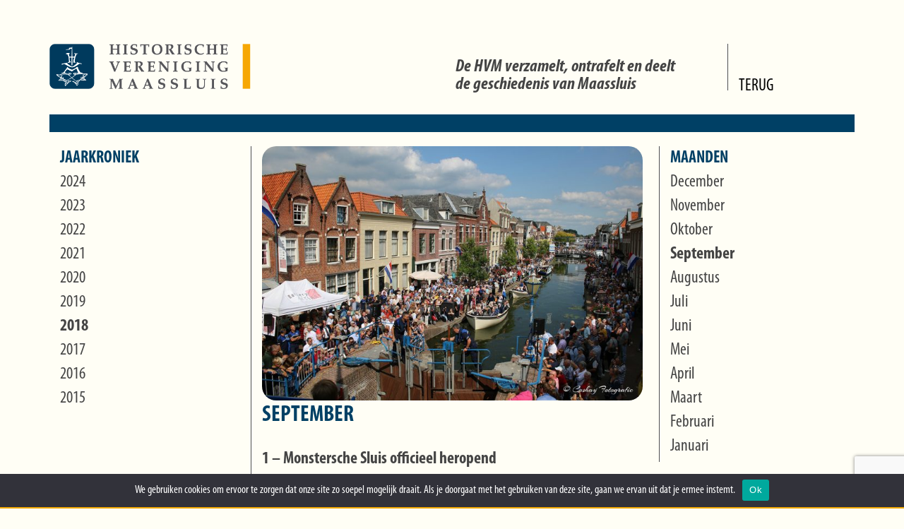

--- FILE ---
content_type: text/html; charset=UTF-8
request_url: https://histvermaassluis.nl/jaarkroniek/september-2018/
body_size: 10204
content:
<!doctype html>
<html lang="nl-NL" class="no-js">
	<head>

		<script async src="https://www.googletagmanager.com/gtag/js?id=UA-116985347-1"></script>

		<script>
			window.dataLayer = window.dataLayer || [];
			function gtag(){dataLayer.push(arguments);}
			gtag('js', new Date());
			
			gtag('config', 'UA-116985347-1');
		</script>

	
		<meta charset="UTF-8">
		<title>September - Historische Vereniging Maassluis : Historische Vereniging Maassluis</title>

		<link href="//www.google-analytics.com" rel="dns-prefetch">

		<meta http-equiv="X-UA-Compatible" content="IE=edge,chrome=1">
		<meta name="viewport" content="width=device-width, initial-scale=1.0">
		<meta name="description" content="Historische Vereniging Maassluis">

		<!-- JQuery -->
		<script src="//code.jquery.com/jquery-1.12.0.min.js"></script>
		<script src="//code.jquery.com/jquery-migrate-1.2.1.min.js"></script>

    	<!-- Bootstrap -->
		<link rel="stylesheet" href="https://maxcdn.bootstrapcdn.com/bootstrap/3.3.7/css/bootstrap.min.css" integrity="sha384-BVYiiSIFeK1dGmJRAkycuHAHRg32OmUcww7on3RYdg4Va+PmSTsz/K68vbdEjh4u" crossorigin="anonymous">
		<link rel="stylesheet" href="https://maxcdn.bootstrapcdn.com/bootstrap/3.3.7/css/bootstrap-theme.min.css" integrity="sha384-rHyoN1iRsVXV4nD0JutlnGaslCJuC7uwjduW9SVrLvRYooPp2bWYgmgJQIXwl/Sp" crossorigin="anonymous">
		<script src="https://maxcdn.bootstrapcdn.com/bootstrap/3.3.7/js/bootstrap.min.js" integrity="sha384-Tc5IQib027qvyjSMfHjOMaLkfuWVxZxUPnCJA7l2mCWNIpG9mGCD8wGNIcPD7Txa" crossorigin="anonymous"></script>

		<meta name='robots' content='index, follow, max-image-preview:large, max-snippet:-1, max-video-preview:-1' />
	<style>img:is([sizes="auto" i], [sizes^="auto," i]) { contain-intrinsic-size: 3000px 1500px }</style>
	
	<!-- This site is optimized with the Yoast SEO plugin v26.7 - https://yoast.com/wordpress/plugins/seo/ -->
	<link rel="canonical" href="https://histvermaassluis.nl/jaarkroniek/september-2018/" />
	<meta property="og:locale" content="nl_NL" />
	<meta property="og:type" content="article" />
	<meta property="og:title" content="September - Historische Vereniging Maassluis" />
	<meta property="og:description" content="1 &#8211; Monstersche Sluis officieel heropend Nadat op 24 juli de laatste afsluiting in de vorm van een kleikist uit de sluis werd gegraven waren de laatste testen gereed. Onder grote publieke belangstelling werd op deze zonovergoten zaterdag de kroon gezet op het jarenlange werk van Stichting de Monstersche Sluis: De Monstersche Sluis is sinds... Bekijk Artikel" />
	<meta property="og:url" content="https://histvermaassluis.nl/jaarkroniek/september-2018/" />
	<meta property="og:site_name" content="Historische Vereniging Maassluis" />
	<meta property="article:modified_time" content="2019-05-06T09:54:36+00:00" />
	<meta name="twitter:card" content="summary_large_image" />
	<meta name="twitter:label1" content="Geschatte leestijd" />
	<meta name="twitter:data1" content="3 minuten" />
	<script type="application/ld+json" class="yoast-schema-graph">{"@context":"https://schema.org","@graph":[{"@type":"WebPage","@id":"https://histvermaassluis.nl/jaarkroniek/september-2018/","url":"https://histvermaassluis.nl/jaarkroniek/september-2018/","name":"September - Historische Vereniging Maassluis","isPartOf":{"@id":"https://histvermaassluis.nl/#website"},"datePublished":"2019-05-05T18:07:16+00:00","dateModified":"2019-05-06T09:54:36+00:00","breadcrumb":{"@id":"https://histvermaassluis.nl/jaarkroniek/september-2018/#breadcrumb"},"inLanguage":"nl-NL","potentialAction":[{"@type":"ReadAction","target":["https://histvermaassluis.nl/jaarkroniek/september-2018/"]}]},{"@type":"BreadcrumbList","@id":"https://histvermaassluis.nl/jaarkroniek/september-2018/#breadcrumb","itemListElement":[{"@type":"ListItem","position":1,"name":"Home","item":"https://histvermaassluis.nl/"},{"@type":"ListItem","position":2,"name":"September"}]},{"@type":"WebSite","@id":"https://histvermaassluis.nl/#website","url":"https://histvermaassluis.nl/","name":"Historische Vereniging Maassluis","description":"Historische Vereniging Maassluis","potentialAction":[{"@type":"SearchAction","target":{"@type":"EntryPoint","urlTemplate":"https://histvermaassluis.nl/?s={search_term_string}"},"query-input":{"@type":"PropertyValueSpecification","valueRequired":true,"valueName":"search_term_string"}}],"inLanguage":"nl-NL"}]}</script>
	<!-- / Yoast SEO plugin. -->


<script type="text/javascript">
/* <![CDATA[ */
window._wpemojiSettings = {"baseUrl":"https:\/\/s.w.org\/images\/core\/emoji\/15.0.3\/72x72\/","ext":".png","svgUrl":"https:\/\/s.w.org\/images\/core\/emoji\/15.0.3\/svg\/","svgExt":".svg","source":{"concatemoji":"https:\/\/histvermaassluis.nl\/wp-includes\/js\/wp-emoji-release.min.js?ver=6.7.4"}};
/*! This file is auto-generated */
!function(i,n){var o,s,e;function c(e){try{var t={supportTests:e,timestamp:(new Date).valueOf()};sessionStorage.setItem(o,JSON.stringify(t))}catch(e){}}function p(e,t,n){e.clearRect(0,0,e.canvas.width,e.canvas.height),e.fillText(t,0,0);var t=new Uint32Array(e.getImageData(0,0,e.canvas.width,e.canvas.height).data),r=(e.clearRect(0,0,e.canvas.width,e.canvas.height),e.fillText(n,0,0),new Uint32Array(e.getImageData(0,0,e.canvas.width,e.canvas.height).data));return t.every(function(e,t){return e===r[t]})}function u(e,t,n){switch(t){case"flag":return n(e,"\ud83c\udff3\ufe0f\u200d\u26a7\ufe0f","\ud83c\udff3\ufe0f\u200b\u26a7\ufe0f")?!1:!n(e,"\ud83c\uddfa\ud83c\uddf3","\ud83c\uddfa\u200b\ud83c\uddf3")&&!n(e,"\ud83c\udff4\udb40\udc67\udb40\udc62\udb40\udc65\udb40\udc6e\udb40\udc67\udb40\udc7f","\ud83c\udff4\u200b\udb40\udc67\u200b\udb40\udc62\u200b\udb40\udc65\u200b\udb40\udc6e\u200b\udb40\udc67\u200b\udb40\udc7f");case"emoji":return!n(e,"\ud83d\udc26\u200d\u2b1b","\ud83d\udc26\u200b\u2b1b")}return!1}function f(e,t,n){var r="undefined"!=typeof WorkerGlobalScope&&self instanceof WorkerGlobalScope?new OffscreenCanvas(300,150):i.createElement("canvas"),a=r.getContext("2d",{willReadFrequently:!0}),o=(a.textBaseline="top",a.font="600 32px Arial",{});return e.forEach(function(e){o[e]=t(a,e,n)}),o}function t(e){var t=i.createElement("script");t.src=e,t.defer=!0,i.head.appendChild(t)}"undefined"!=typeof Promise&&(o="wpEmojiSettingsSupports",s=["flag","emoji"],n.supports={everything:!0,everythingExceptFlag:!0},e=new Promise(function(e){i.addEventListener("DOMContentLoaded",e,{once:!0})}),new Promise(function(t){var n=function(){try{var e=JSON.parse(sessionStorage.getItem(o));if("object"==typeof e&&"number"==typeof e.timestamp&&(new Date).valueOf()<e.timestamp+604800&&"object"==typeof e.supportTests)return e.supportTests}catch(e){}return null}();if(!n){if("undefined"!=typeof Worker&&"undefined"!=typeof OffscreenCanvas&&"undefined"!=typeof URL&&URL.createObjectURL&&"undefined"!=typeof Blob)try{var e="postMessage("+f.toString()+"("+[JSON.stringify(s),u.toString(),p.toString()].join(",")+"));",r=new Blob([e],{type:"text/javascript"}),a=new Worker(URL.createObjectURL(r),{name:"wpTestEmojiSupports"});return void(a.onmessage=function(e){c(n=e.data),a.terminate(),t(n)})}catch(e){}c(n=f(s,u,p))}t(n)}).then(function(e){for(var t in e)n.supports[t]=e[t],n.supports.everything=n.supports.everything&&n.supports[t],"flag"!==t&&(n.supports.everythingExceptFlag=n.supports.everythingExceptFlag&&n.supports[t]);n.supports.everythingExceptFlag=n.supports.everythingExceptFlag&&!n.supports.flag,n.DOMReady=!1,n.readyCallback=function(){n.DOMReady=!0}}).then(function(){return e}).then(function(){var e;n.supports.everything||(n.readyCallback(),(e=n.source||{}).concatemoji?t(e.concatemoji):e.wpemoji&&e.twemoji&&(t(e.twemoji),t(e.wpemoji)))}))}((window,document),window._wpemojiSettings);
/* ]]> */
</script>
<style id='wp-emoji-styles-inline-css' type='text/css'>

	img.wp-smiley, img.emoji {
		display: inline !important;
		border: none !important;
		box-shadow: none !important;
		height: 1em !important;
		width: 1em !important;
		margin: 0 0.07em !important;
		vertical-align: -0.1em !important;
		background: none !important;
		padding: 0 !important;
	}
</style>
<link rel='stylesheet' id='wp-block-library-css' href='https://histvermaassluis.nl/wp-includes/css/dist/block-library/style.min.css?ver=6.7.4' media='all' />
<style id='classic-theme-styles-inline-css' type='text/css'>
/*! This file is auto-generated */
.wp-block-button__link{color:#fff;background-color:#32373c;border-radius:9999px;box-shadow:none;text-decoration:none;padding:calc(.667em + 2px) calc(1.333em + 2px);font-size:1.125em}.wp-block-file__button{background:#32373c;color:#fff;text-decoration:none}
</style>
<style id='global-styles-inline-css' type='text/css'>
:root{--wp--preset--aspect-ratio--square: 1;--wp--preset--aspect-ratio--4-3: 4/3;--wp--preset--aspect-ratio--3-4: 3/4;--wp--preset--aspect-ratio--3-2: 3/2;--wp--preset--aspect-ratio--2-3: 2/3;--wp--preset--aspect-ratio--16-9: 16/9;--wp--preset--aspect-ratio--9-16: 9/16;--wp--preset--color--black: #000000;--wp--preset--color--cyan-bluish-gray: #abb8c3;--wp--preset--color--white: #ffffff;--wp--preset--color--pale-pink: #f78da7;--wp--preset--color--vivid-red: #cf2e2e;--wp--preset--color--luminous-vivid-orange: #ff6900;--wp--preset--color--luminous-vivid-amber: #fcb900;--wp--preset--color--light-green-cyan: #7bdcb5;--wp--preset--color--vivid-green-cyan: #00d084;--wp--preset--color--pale-cyan-blue: #8ed1fc;--wp--preset--color--vivid-cyan-blue: #0693e3;--wp--preset--color--vivid-purple: #9b51e0;--wp--preset--gradient--vivid-cyan-blue-to-vivid-purple: linear-gradient(135deg,rgba(6,147,227,1) 0%,rgb(155,81,224) 100%);--wp--preset--gradient--light-green-cyan-to-vivid-green-cyan: linear-gradient(135deg,rgb(122,220,180) 0%,rgb(0,208,130) 100%);--wp--preset--gradient--luminous-vivid-amber-to-luminous-vivid-orange: linear-gradient(135deg,rgba(252,185,0,1) 0%,rgba(255,105,0,1) 100%);--wp--preset--gradient--luminous-vivid-orange-to-vivid-red: linear-gradient(135deg,rgba(255,105,0,1) 0%,rgb(207,46,46) 100%);--wp--preset--gradient--very-light-gray-to-cyan-bluish-gray: linear-gradient(135deg,rgb(238,238,238) 0%,rgb(169,184,195) 100%);--wp--preset--gradient--cool-to-warm-spectrum: linear-gradient(135deg,rgb(74,234,220) 0%,rgb(151,120,209) 20%,rgb(207,42,186) 40%,rgb(238,44,130) 60%,rgb(251,105,98) 80%,rgb(254,248,76) 100%);--wp--preset--gradient--blush-light-purple: linear-gradient(135deg,rgb(255,206,236) 0%,rgb(152,150,240) 100%);--wp--preset--gradient--blush-bordeaux: linear-gradient(135deg,rgb(254,205,165) 0%,rgb(254,45,45) 50%,rgb(107,0,62) 100%);--wp--preset--gradient--luminous-dusk: linear-gradient(135deg,rgb(255,203,112) 0%,rgb(199,81,192) 50%,rgb(65,88,208) 100%);--wp--preset--gradient--pale-ocean: linear-gradient(135deg,rgb(255,245,203) 0%,rgb(182,227,212) 50%,rgb(51,167,181) 100%);--wp--preset--gradient--electric-grass: linear-gradient(135deg,rgb(202,248,128) 0%,rgb(113,206,126) 100%);--wp--preset--gradient--midnight: linear-gradient(135deg,rgb(2,3,129) 0%,rgb(40,116,252) 100%);--wp--preset--font-size--small: 13px;--wp--preset--font-size--medium: 20px;--wp--preset--font-size--large: 36px;--wp--preset--font-size--x-large: 42px;--wp--preset--spacing--20: 0.44rem;--wp--preset--spacing--30: 0.67rem;--wp--preset--spacing--40: 1rem;--wp--preset--spacing--50: 1.5rem;--wp--preset--spacing--60: 2.25rem;--wp--preset--spacing--70: 3.38rem;--wp--preset--spacing--80: 5.06rem;--wp--preset--shadow--natural: 6px 6px 9px rgba(0, 0, 0, 0.2);--wp--preset--shadow--deep: 12px 12px 50px rgba(0, 0, 0, 0.4);--wp--preset--shadow--sharp: 6px 6px 0px rgba(0, 0, 0, 0.2);--wp--preset--shadow--outlined: 6px 6px 0px -3px rgba(255, 255, 255, 1), 6px 6px rgba(0, 0, 0, 1);--wp--preset--shadow--crisp: 6px 6px 0px rgba(0, 0, 0, 1);}:where(.is-layout-flex){gap: 0.5em;}:where(.is-layout-grid){gap: 0.5em;}body .is-layout-flex{display: flex;}.is-layout-flex{flex-wrap: wrap;align-items: center;}.is-layout-flex > :is(*, div){margin: 0;}body .is-layout-grid{display: grid;}.is-layout-grid > :is(*, div){margin: 0;}:where(.wp-block-columns.is-layout-flex){gap: 2em;}:where(.wp-block-columns.is-layout-grid){gap: 2em;}:where(.wp-block-post-template.is-layout-flex){gap: 1.25em;}:where(.wp-block-post-template.is-layout-grid){gap: 1.25em;}.has-black-color{color: var(--wp--preset--color--black) !important;}.has-cyan-bluish-gray-color{color: var(--wp--preset--color--cyan-bluish-gray) !important;}.has-white-color{color: var(--wp--preset--color--white) !important;}.has-pale-pink-color{color: var(--wp--preset--color--pale-pink) !important;}.has-vivid-red-color{color: var(--wp--preset--color--vivid-red) !important;}.has-luminous-vivid-orange-color{color: var(--wp--preset--color--luminous-vivid-orange) !important;}.has-luminous-vivid-amber-color{color: var(--wp--preset--color--luminous-vivid-amber) !important;}.has-light-green-cyan-color{color: var(--wp--preset--color--light-green-cyan) !important;}.has-vivid-green-cyan-color{color: var(--wp--preset--color--vivid-green-cyan) !important;}.has-pale-cyan-blue-color{color: var(--wp--preset--color--pale-cyan-blue) !important;}.has-vivid-cyan-blue-color{color: var(--wp--preset--color--vivid-cyan-blue) !important;}.has-vivid-purple-color{color: var(--wp--preset--color--vivid-purple) !important;}.has-black-background-color{background-color: var(--wp--preset--color--black) !important;}.has-cyan-bluish-gray-background-color{background-color: var(--wp--preset--color--cyan-bluish-gray) !important;}.has-white-background-color{background-color: var(--wp--preset--color--white) !important;}.has-pale-pink-background-color{background-color: var(--wp--preset--color--pale-pink) !important;}.has-vivid-red-background-color{background-color: var(--wp--preset--color--vivid-red) !important;}.has-luminous-vivid-orange-background-color{background-color: var(--wp--preset--color--luminous-vivid-orange) !important;}.has-luminous-vivid-amber-background-color{background-color: var(--wp--preset--color--luminous-vivid-amber) !important;}.has-light-green-cyan-background-color{background-color: var(--wp--preset--color--light-green-cyan) !important;}.has-vivid-green-cyan-background-color{background-color: var(--wp--preset--color--vivid-green-cyan) !important;}.has-pale-cyan-blue-background-color{background-color: var(--wp--preset--color--pale-cyan-blue) !important;}.has-vivid-cyan-blue-background-color{background-color: var(--wp--preset--color--vivid-cyan-blue) !important;}.has-vivid-purple-background-color{background-color: var(--wp--preset--color--vivid-purple) !important;}.has-black-border-color{border-color: var(--wp--preset--color--black) !important;}.has-cyan-bluish-gray-border-color{border-color: var(--wp--preset--color--cyan-bluish-gray) !important;}.has-white-border-color{border-color: var(--wp--preset--color--white) !important;}.has-pale-pink-border-color{border-color: var(--wp--preset--color--pale-pink) !important;}.has-vivid-red-border-color{border-color: var(--wp--preset--color--vivid-red) !important;}.has-luminous-vivid-orange-border-color{border-color: var(--wp--preset--color--luminous-vivid-orange) !important;}.has-luminous-vivid-amber-border-color{border-color: var(--wp--preset--color--luminous-vivid-amber) !important;}.has-light-green-cyan-border-color{border-color: var(--wp--preset--color--light-green-cyan) !important;}.has-vivid-green-cyan-border-color{border-color: var(--wp--preset--color--vivid-green-cyan) !important;}.has-pale-cyan-blue-border-color{border-color: var(--wp--preset--color--pale-cyan-blue) !important;}.has-vivid-cyan-blue-border-color{border-color: var(--wp--preset--color--vivid-cyan-blue) !important;}.has-vivid-purple-border-color{border-color: var(--wp--preset--color--vivid-purple) !important;}.has-vivid-cyan-blue-to-vivid-purple-gradient-background{background: var(--wp--preset--gradient--vivid-cyan-blue-to-vivid-purple) !important;}.has-light-green-cyan-to-vivid-green-cyan-gradient-background{background: var(--wp--preset--gradient--light-green-cyan-to-vivid-green-cyan) !important;}.has-luminous-vivid-amber-to-luminous-vivid-orange-gradient-background{background: var(--wp--preset--gradient--luminous-vivid-amber-to-luminous-vivid-orange) !important;}.has-luminous-vivid-orange-to-vivid-red-gradient-background{background: var(--wp--preset--gradient--luminous-vivid-orange-to-vivid-red) !important;}.has-very-light-gray-to-cyan-bluish-gray-gradient-background{background: var(--wp--preset--gradient--very-light-gray-to-cyan-bluish-gray) !important;}.has-cool-to-warm-spectrum-gradient-background{background: var(--wp--preset--gradient--cool-to-warm-spectrum) !important;}.has-blush-light-purple-gradient-background{background: var(--wp--preset--gradient--blush-light-purple) !important;}.has-blush-bordeaux-gradient-background{background: var(--wp--preset--gradient--blush-bordeaux) !important;}.has-luminous-dusk-gradient-background{background: var(--wp--preset--gradient--luminous-dusk) !important;}.has-pale-ocean-gradient-background{background: var(--wp--preset--gradient--pale-ocean) !important;}.has-electric-grass-gradient-background{background: var(--wp--preset--gradient--electric-grass) !important;}.has-midnight-gradient-background{background: var(--wp--preset--gradient--midnight) !important;}.has-small-font-size{font-size: var(--wp--preset--font-size--small) !important;}.has-medium-font-size{font-size: var(--wp--preset--font-size--medium) !important;}.has-large-font-size{font-size: var(--wp--preset--font-size--large) !important;}.has-x-large-font-size{font-size: var(--wp--preset--font-size--x-large) !important;}
:where(.wp-block-post-template.is-layout-flex){gap: 1.25em;}:where(.wp-block-post-template.is-layout-grid){gap: 1.25em;}
:where(.wp-block-columns.is-layout-flex){gap: 2em;}:where(.wp-block-columns.is-layout-grid){gap: 2em;}
:root :where(.wp-block-pullquote){font-size: 1.5em;line-height: 1.6;}
</style>
<link rel='stylesheet' id='contact-form-7-css' href='https://histvermaassluis.nl/wp-content/plugins/contact-form-7/includes/css/styles.css?ver=6.1.4' media='all' />
<link rel='stylesheet' id='cookie-notice-front-css' href='https://histvermaassluis.nl/wp-content/plugins/cookie-notice/css/front.min.css?ver=2.5.11' media='all' />
<link rel='stylesheet' id='normalize-css' href='https://histvermaassluis.nl/wp-content/themes/hvm/normalize.css?ver=1.0' media='all' />
<link rel='stylesheet' id='html5blank-css' href='https://histvermaassluis.nl/wp-content/themes/hvm/style.css?ver=1.0' media='all' />
<link rel='stylesheet' id='hvm-style-css' href='https://histvermaassluis.nl/wp-content/themes/hvm/style.css?ver=6.7.4' media='all' />
<link rel='stylesheet' id='child-style-css' href='https://histvermaassluis.nl/wp-content/themes/hvm-child/style.css?ver=2.0.0' media='all' />
<link rel='stylesheet' id='hvm-child-fa-css' href='https://histvermaassluis.nl/wp-content/themes/hvm-child/css/fonts/font-awesome/css/font-awesome.min.css?ver=6.7.4' media='all' />
<link rel='stylesheet' id='hvm-child-fonts-css' href='https://histvermaassluis.nl/wp-content/themes/hvm-child/css/fonts.css?ver=6.7.4' media='all' />
<link rel='stylesheet' id='hvm-child-default-css' href='https://histvermaassluis.nl/wp-content/themes/hvm-child/css/default.css?ver=6.7.4' media='all' />
<script type="text/javascript" src="https://histvermaassluis.nl/wp-content/themes/hvm/js/lib/conditionizr-4.3.0.min.js?ver=4.3.0" id="conditionizr-js"></script>
<script type="text/javascript" src="https://histvermaassluis.nl/wp-content/themes/hvm/js/lib/modernizr-2.7.1.min.js?ver=2.7.1" id="modernizr-js"></script>
<script type="text/javascript" src="https://histvermaassluis.nl/wp-includes/js/jquery/jquery.min.js?ver=3.7.1" id="jquery-core-js"></script>
<script type="text/javascript" src="https://histvermaassluis.nl/wp-includes/js/jquery/jquery-migrate.min.js?ver=3.4.1" id="jquery-migrate-js"></script>
<script type="text/javascript" src="https://histvermaassluis.nl/wp-content/themes/hvm/js/scripts.js?ver=1.0.0" id="html5blankscripts-js"></script>
<script type="text/javascript" id="cookie-notice-front-js-before">
/* <![CDATA[ */
var cnArgs = {"ajaxUrl":"https:\/\/histvermaassluis.nl\/wp-admin\/admin-ajax.php","nonce":"008bb40c78","hideEffect":"fade","position":"bottom","onScroll":false,"onScrollOffset":100,"onClick":false,"cookieName":"cookie_notice_accepted","cookieTime":2592000,"cookieTimeRejected":2592000,"globalCookie":false,"redirection":false,"cache":false,"revokeCookies":false,"revokeCookiesOpt":"automatic"};
/* ]]> */
</script>
<script type="text/javascript" src="https://histvermaassluis.nl/wp-content/plugins/cookie-notice/js/front.min.js?ver=2.5.11" id="cookie-notice-front-js"></script>
<link rel="https://api.w.org/" href="https://histvermaassluis.nl/wp-json/" /><link rel="alternate" title="JSON" type="application/json" href="https://histvermaassluis.nl/wp-json/wp/v2/jaarkroniek/1181" /><link rel="alternate" title="oEmbed (JSON)" type="application/json+oembed" href="https://histvermaassluis.nl/wp-json/oembed/1.0/embed?url=https%3A%2F%2Fhistvermaassluis.nl%2Fjaarkroniek%2Fseptember-2018%2F" />
<link rel="alternate" title="oEmbed (XML)" type="text/xml+oembed" href="https://histvermaassluis.nl/wp-json/oembed/1.0/embed?url=https%3A%2F%2Fhistvermaassluis.nl%2Fjaarkroniek%2Fseptember-2018%2F&#038;format=xml" />
<link rel="icon" href="https://histvermaassluis.nl/wp-content/uploads/2017/07/cropped-HVM_favicon-32x32.png" sizes="32x32" />
<link rel="icon" href="https://histvermaassluis.nl/wp-content/uploads/2017/07/cropped-HVM_favicon-192x192.png" sizes="192x192" />
<link rel="apple-touch-icon" href="https://histvermaassluis.nl/wp-content/uploads/2017/07/cropped-HVM_favicon-180x180.png" />
<meta name="msapplication-TileImage" content="https://histvermaassluis.nl/wp-content/uploads/2017/07/cropped-HVM_favicon-270x270.png" />
	</head>

	<body data-rsssl=1 class="jaarkroniek-template-default single single-jaarkroniek postid-1181 cookies-not-set september-2018">

	<div class="noshow-small">
		<div class="container">
	<div class="topbar">
		<div class="row">
			<div class="col-lg-6 col-md-5 col-sm-9">
				<a href="https://histvermaassluis.nl"><img src="/wp-content/themes/hvm-child/images/HVM_logo.png" style="width: 285px;"></a>
			</div>
			<div class="col-lg-4 col-md-5 hidden-sm hidden-xs sloganbox">
				<div class="slogantext">
					<p>De HVM verzamelt, ontrafelt en deelt<br />
					de geschiedenis van Maassluis</p>
				</div>
			</div>

								<div class="hidden-xs col-sm-3 col-md-2 col-lg-2 home_link">
						<a href="https://histvermaassluis.nl"><h2>TERUG</h2></a>
					</div>
				
		</div>
	</div>

	<div class="blue-divider"></div>

</div>	</div>

	<div class="noshow-between noshow-medium noshow-large">
		<div class="ham-con">

		<nav role="navigation">
		  <div id="menuToggle">
		    <input type="checkbox" />
		    
		    <span></span>
		    <span></span>
		    <span></span>
		    
		    <ul id="menu">

		    							<h1>Nieuws</h1>
                			<h2 class="home_button single_page_button">
								<a href="https://histvermaassluis.nl/nieuws/"> Terug naar het Nieuwsoverzicht</a>
							</h2>
					
				<hr>
					<h2 class="home_button">
						<a href="https://histvermaassluis.nl"> Terug naar Home</a>
					</h2>
		    </ul>

		  </div>
		</nav>

</div>
<div class="mobile_logo">
	<a href="https://histvermaassluis.nl"><img src="https://histvermaassluis.nl/wp-content/themes/hvm-child/images/HVM_Logo_mobile.png" class="HVM_logo"></a>
</div>
	</div>

	<div class="container">

<script type="text/javascript">
	
	$(function() {
		$(".month-rub a").each(function() {
			if (this.href == window.location) {
				$(this).css("font-weight", "bold");
			};
		});
	});

	$(function() {
		$(".year-rub a").each(function() {
			if (this.href == "https://histvermaassluis.nl/category/2018/") {
				$(this).css("font-weight", "bold");
			};
		});
	});

	$(window).load(function(){
	    $(".owl-carousel").hover(function(){
	        $(".news-img-back, .fa-chevron-left, .fa-chevron-right").fadeIn(500);
	        }, function(){
	        $(".news-img-back, .fa-chevron-left, .fa-chevron-right").fadeOut(500);
	    });
	});

</script>

<link rel="stylesheet" type="text/css" href="https://histvermaassluis.nl/wp-content/themes/hvm-child/includes/owlcarousel/assets/owl.carousel.min.css">
<link rel="stylesheet" type="text/css" href="https://histvermaassluis.nl/wp-content/themes/hvm-child/includes/owlcarousel/assets/owl.theme.default.min.css">

	<div class="col-xs-3 noshow-small year-rub">
		<div class="block one-single-page">
		<h1>Jaarkroniek</h1>
			<h1 class="menwalk">
               		<li class="cat-item cat-item-16"><a href="https://histvermaassluis.nl/category/2024/">2024</a>
</li>
	<li class="cat-item cat-item-15"><a href="https://histvermaassluis.nl/category/2023/">2023</a>
</li>
	<li class="cat-item cat-item-14"><a href="https://histvermaassluis.nl/category/2022/">2022</a>
</li>
	<li class="cat-item cat-item-13"><a href="https://histvermaassluis.nl/category/2021/">2021</a>
</li>
	<li class="cat-item cat-item-12"><a href="https://histvermaassluis.nl/category/2020/">2020</a>
</li>
	<li class="cat-item cat-item-11"><a href="https://histvermaassluis.nl/category/2019/">2019</a>
</li>
	<li class="cat-item cat-item-10"><a href="https://histvermaassluis.nl/category/2018/">2018</a>
</li>
	<li class="cat-item cat-item-9"><a href="https://histvermaassluis.nl/category/2017/">2017</a>
</li>
	<li class="cat-item cat-item-8"><a href="https://histvermaassluis.nl/category/2016/">2016</a>
</li>
	<li class="cat-item cat-item-5"><a href="https://histvermaassluis.nl/category/2015/">2015</a>
</li>
           	</h1>
		</div>
	</div>

	<div class="col-xs-12 col-sm-9 col-md-6 single-page">

		<div class="one-news">
			<div class="owl-carousel owl-theme">
								    <div class="item">
				    	<img src="https://histvermaassluis.nl/wp-content/uploads/2019/05/HVM_Kroniek2019_Monstersche-Sluis-700x467.jpg" />
				    						    	<div class="news-img-back">
				                <div class="news-img-text"><p>Opening Monstersche Sluis</p>
</div>
				            </div>
			            				    </div>
							</div>
		</div>

		<h1>September</h1>

		<div class="news-text">
				<p class="news-intro"></p>

									<p><strong>1 &#8211; Monstersche Sluis officieel heropend</strong><br />
Nadat op 24 juli de laatste afsluiting in de vorm van een kleikist uit de sluis werd gegraven waren de laatste testen gereed. Onder grote publieke belangstelling werd op deze zonovergoten zaterdag de kroon gezet op het jarenlange werk van Stichting de Monstersche Sluis: De Monstersche Sluis is sinds vandaag weer een officieel werkend monument. Commissaris van de Koning in Zuid-Holland ‘Jaap Smit verzorgde de openingshandeling door de sleutel van de sluis, die door een drone werd bezorgd, te overhandigen aan de sluiswachters, die vervolgens de sluisdeuren openden om het eerste schip, met Smit en burgemeester Haan aan boord door de sluis te laten varen. Dit was het eerste schip dat sinds 1972 door de sluis werd geschut.</p>
<p><strong>8 &#8211; Open Monumentendag 2018</strong><br />
De hele dag stond in het kader van de Monstersche Sluis. ’s Ochtends was de stad al in rep en roer omdat een grote groep Watergeuzen met aanhang Maassluis had aangedaan om de Spanjaarden, die de stad bezet hielden, een lesje te leren. De Spanjaarden hadden zich de woede van de bevolking op de hals gehaald door de Prinsgezinde burgemeester op te brengen met de bedoeling hem in Delft te laten berechten. Hoewel ‘de Strijd om de Sluizen’ natuurlijk nagespeeld werd ging het er wel net echt aan toe. Na de officiële opening bleef het nog lang gezellig rond de binnenhaven. Daar hielpen de bieren en wijnen, die speciaal zijn gemaakt voor de Monstersche Sluis, wel aan mee.</p>
<p><strong>16 &#8211; Manege Middenhof Hippisch Ondernemer van het jaar</strong><br />
Manege Middenhof, gevestigd aan de Maassluise Zuidbuurt, is uitgeroepen tot Hippisch Ondernemer van 2018. Manege Middenhof kreeg de prijs uitgereikt tijdens de Horse Event Ondernemers dag in Haarlemmermeer vanwege de uitstekende indeling en opzet van het bedrijf, de samenwerking met de plaatselijke vereniging (Paardensportvereniging Lickebaert) en de lessen voor gehandicapten. Bovendien viel de jury de constante vernieuwing in het bedrijf op, waarbij rekening wordt gehouden met duurzaamheid en milieu.</p>
<p><strong>19 &#8211; IKC de Kindertuin officieel geopend</strong><br />
Vandaag wordt het twaalfde integraal kind centrum (IKC) van UN1EK Onderwijs geopend: IKC de Kindertuin, gevestigd in een splinternieuw gebouw aan de Guido Gazellestraat in Maassluis. Sinds dit schooljaar heeft de Kindertuin haar deuren geopend voor kinderen van 0 tot 13 jaar. Ze kunnen er terecht voor complete dagopvang, peuteropvang, basisonderwijs en buitenschoolse opvang. Duurzaamheid en techniek zijn belangrijke thema’s. In en rond het gebouw is er voor de kinderen volop gelegenheid om de natuur te voe-len, ervaren en ontdekken. Op het dak van het gebouw is een moestuin gevestigd, waar de kinderen, samen met ouders en vrijwilligers uit de wijk, bloemen en groentes kunnen telen. Er is ook een sportzaal van de Gemeente Maassluis gevestigd. Deze wordt behalve door de Kindertuin ook gebruikt voor leerlingen van het voortgezet onderwijs en door sportverenigingen.</p>
<p><strong>27 &#8211; Winkelcentrum Koningshoek heropend na grondige make-over</strong><br />
Vandaag heropent burgemeester Haan het winkelcentrum Koningshoek. Niet alleen vandaag, maar het hele weekend staat in het teken van de feestelijke heropening met leuke acties voor jong en oud. Winkelcen-trum Koningshoek is de afgelopen drie jaar op de schop geweest en soms was het echt wel een beetje rommelig en lawaaiig, maar het is het wel waard geweest. Het winkelcentrum is volledig gerenoveerd. Het interieur is licht en ruim en de uitstraling van het gebouw is weer volledig bij de tijd. Haast niets doet meer denken aan het in 1972 gebouwde betonnen gebeuren, dat in 1975, 1982 en 1985 werd gemoderniseerd en uitgebreid en volledig overkapt. Doordat de pas-sages stuk voor stuk zijn aangepakt is het winkelcentrum in de verbouwperiode nooit geheel gesloten geweest. Wel hebben de nodige winkels soms tijdelijke onderkomens gehad omdat hun eigen locaties werden aangepakt. Het interieur is nu gereed. Wat rest is de buitenruimte, want ook de parkeerplaatsen worden opnieuw ingericht. Dit zal de komende weken worden uitgevoerd</p>
				
		</div>

	</div>

	<div class="col-xs-12 col-sm-9 col-md-3 one-single-page month-rub">
		<h1>Maanden</h1>

				
				<h1 class="menwalk">
					<a href="https://histvermaassluis.nl/jaarkroniek/december-2018/">
						December					</a>
				</h1>
				
				<h1 class="menwalk">
					<a href="https://histvermaassluis.nl/jaarkroniek/november-2018/">
						November					</a>
				</h1>
				
				<h1 class="menwalk">
					<a href="https://histvermaassluis.nl/jaarkroniek/oktober-2018/">
						Oktober					</a>
				</h1>
				
				<h1 class="menwalk">
					<a href="https://histvermaassluis.nl/jaarkroniek/september-2018/">
						September					</a>
				</h1>
				
				<h1 class="menwalk">
					<a href="https://histvermaassluis.nl/jaarkroniek/augustus-2018/">
						Augustus					</a>
				</h1>
				
				<h1 class="menwalk">
					<a href="https://histvermaassluis.nl/jaarkroniek/juli-2018/">
						Juli					</a>
				</h1>
				
				<h1 class="menwalk">
					<a href="https://histvermaassluis.nl/jaarkroniek/juni-2018/">
						Juni					</a>
				</h1>
				
				<h1 class="menwalk">
					<a href="https://histvermaassluis.nl/jaarkroniek/mei-2018/">
						Mei					</a>
				</h1>
				
				<h1 class="menwalk">
					<a href="https://histvermaassluis.nl/jaarkroniek/april-2018/">
						April					</a>
				</h1>
				
				<h1 class="menwalk">
					<a href="https://histvermaassluis.nl/jaarkroniek/maart-2018/">
						Maart					</a>
				</h1>
				
				<h1 class="menwalk">
					<a href="https://histvermaassluis.nl/jaarkroniek/februari/">
						Februari					</a>
				</h1>
				
				<h1 class="menwalk">
					<a href="https://histvermaassluis.nl/jaarkroniek/januari-2018/">
						Januari					</a>
				</h1>
			
	</div>

	<!-- OWL CAROUSEL SLIDER -->
	<script src="//code.jquery.com/jquery-1.12.0.min.js"></script>
	<script src="//code.jquery.com/jquery-migrate-1.2.1.min.js"></script>
	<script src="https://histvermaassluis.nl/wp-content/themes/hvm-child/includes/owlcarousel/owl.carousel.min.js"></script>

	<script>
		$(window).load(function () {
			$('.owl-carousel').owlCarousel({
			    loop: true,
			    items: 1,
			    margin: 10,
			    nav: true,
			    dots: true,
			    smartSpeed: 250,
			    autoplay: false,
	    		autoplayTimeout: 5000,
	    		autoplayHoverPause: true,
	    		animateOut: 'fadeOut',
	    		autoHeight: true,
			    navText : ["<i class='fa fa-chevron-left'></i>","<i class='fa fa-chevron-right'></i>"],
			});
		});
	</script>

	<!-- footer -->
	<footer class="footer" role="contentinfo">

	<div class="footer">
	<!-- /footer -->
	<div class="row">
		<div class="col col-xs-12">
			<div class="yellow-divider"></div>
		</div>
	</div>

	    <div class="row">
	        <div class="col col-xs-12">
	            <div class="footer-column">

	                <h2 class="noshow-small noshow-between">
	                    <span>Historische Vereniging Maassluis</span>&nbsp;&nbsp;
	                    <span class="yellow">|</span>&nbsp;&nbsp;Zuiddijk 16&nbsp;&nbsp;
	                    <span class="yellow">|</span>&nbsp;&nbsp;3143 AS&nbsp;&nbsp;
	                    <span class="yellow">|</span>&nbsp;&nbsp;Maassluis&nbsp;&nbsp;
	                    <span class="yellow">|</span>&nbsp;&nbsp;<a href="mailto:info@histvermaassluis.nl">info@histvermaassluis.nl</a>
	                	<a href="https://www.youtube.com/channel/UC5ajVUaawddymwuqTgsJSCg" alt="youtube" target="_blank"><i class="fa fa-youtube-square"></i></a>
	                	<a href="https://twitter.com/HVMaassluis" alt="twitter" target="_blank"><i class="fa fa-twitter-square"></i></a>
	                    <a href="https://www.instagram.com/hvmaassluis/" alt="instagram" target="_blank"><i class="fa fa-instagram"></i></a>
	                    <a href="https://www.facebook.com/HVMaassluis/" alt="facebook" target="_blank"><i class="fa fa-facebook-square"></i></a>
	                </h2>

	                <h2 class="mobile-footer noshow-small noshow-medium noshow-large">
	                    <span>Historische Vereniging Maassluis</span><br>
	                    Zuiddijk 16&nbsp;&nbsp;
	                    <span class="yellow">|</span>&nbsp;&nbsp;3143 AS&nbsp;&nbsp;
	                    <span class="yellow">|</span>&nbsp;&nbsp;Maassluis&nbsp;&nbsp;
	                    <span class="yellow">|</span>&nbsp;&nbsp;<a href="mailto:info@histvermaassluis.nl">info@histvermaassluis.nl</a>
	                    <a href="https://www.youtube.com/channel/UC5ajVUaawddymwuqTgsJSCg" alt="youtube" target="_blank"><i class="fa fa-youtube-square"></i></a>
	                	<a href="https://twitter.com/HVMaassluis" alt="twitter" target="_blank"><i class="fa fa-twitter-square"></i></a>
	                    <a href="https://www.instagram.com/hvmaassluis/" alt="instagram" target="_blank"><i class="fa fa-instagram"></i></a>
	                    <a href="https://www.facebook.com/HVMaassluis/" alt="facebook" target="_blank"><i class="fa fa-facebook-square"></i></a>
	                </h2>

	                <h2 class="mobile-footer noshow-between noshow-medium noshow-large">
	                    <span>Historische Vereniging Maassluis</span><br>
	                    Zuiddijk 16&nbsp;&nbsp;
	                    <span class="yellow">|</span>&nbsp;&nbsp;3143 AS&nbsp;&nbsp;
	                    <span class="yellow">|</span>&nbsp;&nbsp;Maassluis&nbsp;&nbsp;
	                    <a href="mailto:info@histvermaassluis.nl">info@histvermaassluis.nl</a><br>
	                    <a href="https://www.facebook.com/HVMaassluis/" alt="facebook" target="_blank"><i class="fa fa-facebook-square"></i></a>
	                    <a href="https://www.instagram.com/hvmaassluis/" alt="instagram" target="_blank"><i class="fa fa-instagram"></i></a>
	                	<a href="https://twitter.com/HVMaassluis" alt="twitter" target="_blank"><i class="fa fa-twitter-square"></i></a>
	                    <a href="https://www.youtube.com/channel/UC5ajVUaawddymwuqTgsJSCg" alt="youtube" target="_blank"><i class="fa fa-youtube-square"></i></a>
	                </h2>

	            </div>
	        </div>
	    </div>
	</div>

	<!-- copyright -->
		<p class="copyright">
			&copy; 2026 Copyright Historische Vereniging Maassluis &amp; Jeremy van de Velden.
		</p>

	</footer>
	<!-- /wrapper -->

		<script type="text/javascript" src="https://histvermaassluis.nl/wp-includes/js/dist/hooks.min.js?ver=4d63a3d491d11ffd8ac6" id="wp-hooks-js"></script>
<script type="text/javascript" src="https://histvermaassluis.nl/wp-includes/js/dist/i18n.min.js?ver=5e580eb46a90c2b997e6" id="wp-i18n-js"></script>
<script type="text/javascript" id="wp-i18n-js-after">
/* <![CDATA[ */
wp.i18n.setLocaleData( { 'text direction\u0004ltr': [ 'ltr' ] } );
/* ]]> */
</script>
<script type="text/javascript" src="https://histvermaassluis.nl/wp-content/plugins/contact-form-7/includes/swv/js/index.js?ver=6.1.4" id="swv-js"></script>
<script type="text/javascript" id="contact-form-7-js-translations">
/* <![CDATA[ */
( function( domain, translations ) {
	var localeData = translations.locale_data[ domain ] || translations.locale_data.messages;
	localeData[""].domain = domain;
	wp.i18n.setLocaleData( localeData, domain );
} )( "contact-form-7", {"translation-revision-date":"2025-11-30 09:13:36+0000","generator":"GlotPress\/4.0.3","domain":"messages","locale_data":{"messages":{"":{"domain":"messages","plural-forms":"nplurals=2; plural=n != 1;","lang":"nl"},"This contact form is placed in the wrong place.":["Dit contactformulier staat op de verkeerde plek."],"Error:":["Fout:"]}},"comment":{"reference":"includes\/js\/index.js"}} );
/* ]]> */
</script>
<script type="text/javascript" id="contact-form-7-js-before">
/* <![CDATA[ */
var wpcf7 = {
    "api": {
        "root": "https:\/\/histvermaassluis.nl\/wp-json\/",
        "namespace": "contact-form-7\/v1"
    }
};
/* ]]> */
</script>
<script type="text/javascript" src="https://histvermaassluis.nl/wp-content/plugins/contact-form-7/includes/js/index.js?ver=6.1.4" id="contact-form-7-js"></script>
<script type="text/javascript" src="https://www.google.com/recaptcha/api.js?render=6LeGQIsUAAAAAFaHUduEWuWUE-P_4Ltps6_rbGa9&amp;ver=3.0" id="google-recaptcha-js"></script>
<script type="text/javascript" src="https://histvermaassluis.nl/wp-includes/js/dist/vendor/wp-polyfill.min.js?ver=3.15.0" id="wp-polyfill-js"></script>
<script type="text/javascript" id="wpcf7-recaptcha-js-before">
/* <![CDATA[ */
var wpcf7_recaptcha = {
    "sitekey": "6LeGQIsUAAAAAFaHUduEWuWUE-P_4Ltps6_rbGa9",
    "actions": {
        "homepage": "homepage",
        "contactform": "contactform"
    }
};
/* ]]> */
</script>
<script type="text/javascript" src="https://histvermaassluis.nl/wp-content/plugins/contact-form-7/modules/recaptcha/index.js?ver=6.1.4" id="wpcf7-recaptcha-js"></script>

		<!-- Cookie Notice plugin v2.5.11 by Hu-manity.co https://hu-manity.co/ -->
		<div id="cookie-notice" role="dialog" class="cookie-notice-hidden cookie-revoke-hidden cn-position-bottom" aria-label="Cookie Notice" style="background-color: rgba(50,50,58,1);"><div class="cookie-notice-container" style="color: #fff"><span id="cn-notice-text" class="cn-text-container">We gebruiken cookies om ervoor te zorgen dat onze site zo soepel mogelijk draait. Als je doorgaat met het gebruiken van deze site, gaan we ervan uit dat je ermee instemt.</span><span id="cn-notice-buttons" class="cn-buttons-container"><button id="cn-accept-cookie" data-cookie-set="accept" class="cn-set-cookie cn-button" aria-label="Ok" style="background-color: #00a99d">Ok</button></span><button type="button" id="cn-close-notice" data-cookie-set="accept" class="cn-close-icon" aria-label="Nee"></button></div>
			
		</div>
		<!-- / Cookie Notice plugin -->
	<!-- Invisible ReCaptch -->
		<script>
			var onsubmitcallback = function( token ) {
			  document.querySelector( '.g-recaptcha-response' ).value = token;
			  document.querySelector( '.wpcf7 form' ).submit();
			};

			( function( $ ) {
			  $( '#thesubmit' ).click( function( event ) {
			    grecaptcha.execute( 0 );
			    event.preventDefault();
			  } );
			} )( jQuery );
		</script>

	<!-- analytics -->
		<script>
		(function(f,i,r,e,s,h,l){i['GoogleAnalyticsObject']=s;f[s]=f[s]||function(){
		(f[s].q=f[s].q||[]).push(arguments)},f[s].l=1*new Date();h=i.createElement(r),
		l=i.getElementsByTagName(r)[0];h.async=1;h.src=e;l.parentNode.insertBefore(h,l)
		})(window,document,'script','//www.google-analytics.com/analytics.js','ga');
		ga('create', 'UA-XXXXXXXX-XX', 'yourdomain.com');
		ga('send', 'pageview');
		</script>

	</body>
</html>


--- FILE ---
content_type: text/html; charset=utf-8
request_url: https://www.google.com/recaptcha/api2/anchor?ar=1&k=6LeGQIsUAAAAAFaHUduEWuWUE-P_4Ltps6_rbGa9&co=aHR0cHM6Ly9oaXN0dmVybWFhc3NsdWlzLm5sOjQ0Mw..&hl=en&v=PoyoqOPhxBO7pBk68S4YbpHZ&size=invisible&anchor-ms=20000&execute-ms=30000&cb=eybem0hnjlpv
body_size: 48771
content:
<!DOCTYPE HTML><html dir="ltr" lang="en"><head><meta http-equiv="Content-Type" content="text/html; charset=UTF-8">
<meta http-equiv="X-UA-Compatible" content="IE=edge">
<title>reCAPTCHA</title>
<style type="text/css">
/* cyrillic-ext */
@font-face {
  font-family: 'Roboto';
  font-style: normal;
  font-weight: 400;
  font-stretch: 100%;
  src: url(//fonts.gstatic.com/s/roboto/v48/KFO7CnqEu92Fr1ME7kSn66aGLdTylUAMa3GUBHMdazTgWw.woff2) format('woff2');
  unicode-range: U+0460-052F, U+1C80-1C8A, U+20B4, U+2DE0-2DFF, U+A640-A69F, U+FE2E-FE2F;
}
/* cyrillic */
@font-face {
  font-family: 'Roboto';
  font-style: normal;
  font-weight: 400;
  font-stretch: 100%;
  src: url(//fonts.gstatic.com/s/roboto/v48/KFO7CnqEu92Fr1ME7kSn66aGLdTylUAMa3iUBHMdazTgWw.woff2) format('woff2');
  unicode-range: U+0301, U+0400-045F, U+0490-0491, U+04B0-04B1, U+2116;
}
/* greek-ext */
@font-face {
  font-family: 'Roboto';
  font-style: normal;
  font-weight: 400;
  font-stretch: 100%;
  src: url(//fonts.gstatic.com/s/roboto/v48/KFO7CnqEu92Fr1ME7kSn66aGLdTylUAMa3CUBHMdazTgWw.woff2) format('woff2');
  unicode-range: U+1F00-1FFF;
}
/* greek */
@font-face {
  font-family: 'Roboto';
  font-style: normal;
  font-weight: 400;
  font-stretch: 100%;
  src: url(//fonts.gstatic.com/s/roboto/v48/KFO7CnqEu92Fr1ME7kSn66aGLdTylUAMa3-UBHMdazTgWw.woff2) format('woff2');
  unicode-range: U+0370-0377, U+037A-037F, U+0384-038A, U+038C, U+038E-03A1, U+03A3-03FF;
}
/* math */
@font-face {
  font-family: 'Roboto';
  font-style: normal;
  font-weight: 400;
  font-stretch: 100%;
  src: url(//fonts.gstatic.com/s/roboto/v48/KFO7CnqEu92Fr1ME7kSn66aGLdTylUAMawCUBHMdazTgWw.woff2) format('woff2');
  unicode-range: U+0302-0303, U+0305, U+0307-0308, U+0310, U+0312, U+0315, U+031A, U+0326-0327, U+032C, U+032F-0330, U+0332-0333, U+0338, U+033A, U+0346, U+034D, U+0391-03A1, U+03A3-03A9, U+03B1-03C9, U+03D1, U+03D5-03D6, U+03F0-03F1, U+03F4-03F5, U+2016-2017, U+2034-2038, U+203C, U+2040, U+2043, U+2047, U+2050, U+2057, U+205F, U+2070-2071, U+2074-208E, U+2090-209C, U+20D0-20DC, U+20E1, U+20E5-20EF, U+2100-2112, U+2114-2115, U+2117-2121, U+2123-214F, U+2190, U+2192, U+2194-21AE, U+21B0-21E5, U+21F1-21F2, U+21F4-2211, U+2213-2214, U+2216-22FF, U+2308-230B, U+2310, U+2319, U+231C-2321, U+2336-237A, U+237C, U+2395, U+239B-23B7, U+23D0, U+23DC-23E1, U+2474-2475, U+25AF, U+25B3, U+25B7, U+25BD, U+25C1, U+25CA, U+25CC, U+25FB, U+266D-266F, U+27C0-27FF, U+2900-2AFF, U+2B0E-2B11, U+2B30-2B4C, U+2BFE, U+3030, U+FF5B, U+FF5D, U+1D400-1D7FF, U+1EE00-1EEFF;
}
/* symbols */
@font-face {
  font-family: 'Roboto';
  font-style: normal;
  font-weight: 400;
  font-stretch: 100%;
  src: url(//fonts.gstatic.com/s/roboto/v48/KFO7CnqEu92Fr1ME7kSn66aGLdTylUAMaxKUBHMdazTgWw.woff2) format('woff2');
  unicode-range: U+0001-000C, U+000E-001F, U+007F-009F, U+20DD-20E0, U+20E2-20E4, U+2150-218F, U+2190, U+2192, U+2194-2199, U+21AF, U+21E6-21F0, U+21F3, U+2218-2219, U+2299, U+22C4-22C6, U+2300-243F, U+2440-244A, U+2460-24FF, U+25A0-27BF, U+2800-28FF, U+2921-2922, U+2981, U+29BF, U+29EB, U+2B00-2BFF, U+4DC0-4DFF, U+FFF9-FFFB, U+10140-1018E, U+10190-1019C, U+101A0, U+101D0-101FD, U+102E0-102FB, U+10E60-10E7E, U+1D2C0-1D2D3, U+1D2E0-1D37F, U+1F000-1F0FF, U+1F100-1F1AD, U+1F1E6-1F1FF, U+1F30D-1F30F, U+1F315, U+1F31C, U+1F31E, U+1F320-1F32C, U+1F336, U+1F378, U+1F37D, U+1F382, U+1F393-1F39F, U+1F3A7-1F3A8, U+1F3AC-1F3AF, U+1F3C2, U+1F3C4-1F3C6, U+1F3CA-1F3CE, U+1F3D4-1F3E0, U+1F3ED, U+1F3F1-1F3F3, U+1F3F5-1F3F7, U+1F408, U+1F415, U+1F41F, U+1F426, U+1F43F, U+1F441-1F442, U+1F444, U+1F446-1F449, U+1F44C-1F44E, U+1F453, U+1F46A, U+1F47D, U+1F4A3, U+1F4B0, U+1F4B3, U+1F4B9, U+1F4BB, U+1F4BF, U+1F4C8-1F4CB, U+1F4D6, U+1F4DA, U+1F4DF, U+1F4E3-1F4E6, U+1F4EA-1F4ED, U+1F4F7, U+1F4F9-1F4FB, U+1F4FD-1F4FE, U+1F503, U+1F507-1F50B, U+1F50D, U+1F512-1F513, U+1F53E-1F54A, U+1F54F-1F5FA, U+1F610, U+1F650-1F67F, U+1F687, U+1F68D, U+1F691, U+1F694, U+1F698, U+1F6AD, U+1F6B2, U+1F6B9-1F6BA, U+1F6BC, U+1F6C6-1F6CF, U+1F6D3-1F6D7, U+1F6E0-1F6EA, U+1F6F0-1F6F3, U+1F6F7-1F6FC, U+1F700-1F7FF, U+1F800-1F80B, U+1F810-1F847, U+1F850-1F859, U+1F860-1F887, U+1F890-1F8AD, U+1F8B0-1F8BB, U+1F8C0-1F8C1, U+1F900-1F90B, U+1F93B, U+1F946, U+1F984, U+1F996, U+1F9E9, U+1FA00-1FA6F, U+1FA70-1FA7C, U+1FA80-1FA89, U+1FA8F-1FAC6, U+1FACE-1FADC, U+1FADF-1FAE9, U+1FAF0-1FAF8, U+1FB00-1FBFF;
}
/* vietnamese */
@font-face {
  font-family: 'Roboto';
  font-style: normal;
  font-weight: 400;
  font-stretch: 100%;
  src: url(//fonts.gstatic.com/s/roboto/v48/KFO7CnqEu92Fr1ME7kSn66aGLdTylUAMa3OUBHMdazTgWw.woff2) format('woff2');
  unicode-range: U+0102-0103, U+0110-0111, U+0128-0129, U+0168-0169, U+01A0-01A1, U+01AF-01B0, U+0300-0301, U+0303-0304, U+0308-0309, U+0323, U+0329, U+1EA0-1EF9, U+20AB;
}
/* latin-ext */
@font-face {
  font-family: 'Roboto';
  font-style: normal;
  font-weight: 400;
  font-stretch: 100%;
  src: url(//fonts.gstatic.com/s/roboto/v48/KFO7CnqEu92Fr1ME7kSn66aGLdTylUAMa3KUBHMdazTgWw.woff2) format('woff2');
  unicode-range: U+0100-02BA, U+02BD-02C5, U+02C7-02CC, U+02CE-02D7, U+02DD-02FF, U+0304, U+0308, U+0329, U+1D00-1DBF, U+1E00-1E9F, U+1EF2-1EFF, U+2020, U+20A0-20AB, U+20AD-20C0, U+2113, U+2C60-2C7F, U+A720-A7FF;
}
/* latin */
@font-face {
  font-family: 'Roboto';
  font-style: normal;
  font-weight: 400;
  font-stretch: 100%;
  src: url(//fonts.gstatic.com/s/roboto/v48/KFO7CnqEu92Fr1ME7kSn66aGLdTylUAMa3yUBHMdazQ.woff2) format('woff2');
  unicode-range: U+0000-00FF, U+0131, U+0152-0153, U+02BB-02BC, U+02C6, U+02DA, U+02DC, U+0304, U+0308, U+0329, U+2000-206F, U+20AC, U+2122, U+2191, U+2193, U+2212, U+2215, U+FEFF, U+FFFD;
}
/* cyrillic-ext */
@font-face {
  font-family: 'Roboto';
  font-style: normal;
  font-weight: 500;
  font-stretch: 100%;
  src: url(//fonts.gstatic.com/s/roboto/v48/KFO7CnqEu92Fr1ME7kSn66aGLdTylUAMa3GUBHMdazTgWw.woff2) format('woff2');
  unicode-range: U+0460-052F, U+1C80-1C8A, U+20B4, U+2DE0-2DFF, U+A640-A69F, U+FE2E-FE2F;
}
/* cyrillic */
@font-face {
  font-family: 'Roboto';
  font-style: normal;
  font-weight: 500;
  font-stretch: 100%;
  src: url(//fonts.gstatic.com/s/roboto/v48/KFO7CnqEu92Fr1ME7kSn66aGLdTylUAMa3iUBHMdazTgWw.woff2) format('woff2');
  unicode-range: U+0301, U+0400-045F, U+0490-0491, U+04B0-04B1, U+2116;
}
/* greek-ext */
@font-face {
  font-family: 'Roboto';
  font-style: normal;
  font-weight: 500;
  font-stretch: 100%;
  src: url(//fonts.gstatic.com/s/roboto/v48/KFO7CnqEu92Fr1ME7kSn66aGLdTylUAMa3CUBHMdazTgWw.woff2) format('woff2');
  unicode-range: U+1F00-1FFF;
}
/* greek */
@font-face {
  font-family: 'Roboto';
  font-style: normal;
  font-weight: 500;
  font-stretch: 100%;
  src: url(//fonts.gstatic.com/s/roboto/v48/KFO7CnqEu92Fr1ME7kSn66aGLdTylUAMa3-UBHMdazTgWw.woff2) format('woff2');
  unicode-range: U+0370-0377, U+037A-037F, U+0384-038A, U+038C, U+038E-03A1, U+03A3-03FF;
}
/* math */
@font-face {
  font-family: 'Roboto';
  font-style: normal;
  font-weight: 500;
  font-stretch: 100%;
  src: url(//fonts.gstatic.com/s/roboto/v48/KFO7CnqEu92Fr1ME7kSn66aGLdTylUAMawCUBHMdazTgWw.woff2) format('woff2');
  unicode-range: U+0302-0303, U+0305, U+0307-0308, U+0310, U+0312, U+0315, U+031A, U+0326-0327, U+032C, U+032F-0330, U+0332-0333, U+0338, U+033A, U+0346, U+034D, U+0391-03A1, U+03A3-03A9, U+03B1-03C9, U+03D1, U+03D5-03D6, U+03F0-03F1, U+03F4-03F5, U+2016-2017, U+2034-2038, U+203C, U+2040, U+2043, U+2047, U+2050, U+2057, U+205F, U+2070-2071, U+2074-208E, U+2090-209C, U+20D0-20DC, U+20E1, U+20E5-20EF, U+2100-2112, U+2114-2115, U+2117-2121, U+2123-214F, U+2190, U+2192, U+2194-21AE, U+21B0-21E5, U+21F1-21F2, U+21F4-2211, U+2213-2214, U+2216-22FF, U+2308-230B, U+2310, U+2319, U+231C-2321, U+2336-237A, U+237C, U+2395, U+239B-23B7, U+23D0, U+23DC-23E1, U+2474-2475, U+25AF, U+25B3, U+25B7, U+25BD, U+25C1, U+25CA, U+25CC, U+25FB, U+266D-266F, U+27C0-27FF, U+2900-2AFF, U+2B0E-2B11, U+2B30-2B4C, U+2BFE, U+3030, U+FF5B, U+FF5D, U+1D400-1D7FF, U+1EE00-1EEFF;
}
/* symbols */
@font-face {
  font-family: 'Roboto';
  font-style: normal;
  font-weight: 500;
  font-stretch: 100%;
  src: url(//fonts.gstatic.com/s/roboto/v48/KFO7CnqEu92Fr1ME7kSn66aGLdTylUAMaxKUBHMdazTgWw.woff2) format('woff2');
  unicode-range: U+0001-000C, U+000E-001F, U+007F-009F, U+20DD-20E0, U+20E2-20E4, U+2150-218F, U+2190, U+2192, U+2194-2199, U+21AF, U+21E6-21F0, U+21F3, U+2218-2219, U+2299, U+22C4-22C6, U+2300-243F, U+2440-244A, U+2460-24FF, U+25A0-27BF, U+2800-28FF, U+2921-2922, U+2981, U+29BF, U+29EB, U+2B00-2BFF, U+4DC0-4DFF, U+FFF9-FFFB, U+10140-1018E, U+10190-1019C, U+101A0, U+101D0-101FD, U+102E0-102FB, U+10E60-10E7E, U+1D2C0-1D2D3, U+1D2E0-1D37F, U+1F000-1F0FF, U+1F100-1F1AD, U+1F1E6-1F1FF, U+1F30D-1F30F, U+1F315, U+1F31C, U+1F31E, U+1F320-1F32C, U+1F336, U+1F378, U+1F37D, U+1F382, U+1F393-1F39F, U+1F3A7-1F3A8, U+1F3AC-1F3AF, U+1F3C2, U+1F3C4-1F3C6, U+1F3CA-1F3CE, U+1F3D4-1F3E0, U+1F3ED, U+1F3F1-1F3F3, U+1F3F5-1F3F7, U+1F408, U+1F415, U+1F41F, U+1F426, U+1F43F, U+1F441-1F442, U+1F444, U+1F446-1F449, U+1F44C-1F44E, U+1F453, U+1F46A, U+1F47D, U+1F4A3, U+1F4B0, U+1F4B3, U+1F4B9, U+1F4BB, U+1F4BF, U+1F4C8-1F4CB, U+1F4D6, U+1F4DA, U+1F4DF, U+1F4E3-1F4E6, U+1F4EA-1F4ED, U+1F4F7, U+1F4F9-1F4FB, U+1F4FD-1F4FE, U+1F503, U+1F507-1F50B, U+1F50D, U+1F512-1F513, U+1F53E-1F54A, U+1F54F-1F5FA, U+1F610, U+1F650-1F67F, U+1F687, U+1F68D, U+1F691, U+1F694, U+1F698, U+1F6AD, U+1F6B2, U+1F6B9-1F6BA, U+1F6BC, U+1F6C6-1F6CF, U+1F6D3-1F6D7, U+1F6E0-1F6EA, U+1F6F0-1F6F3, U+1F6F7-1F6FC, U+1F700-1F7FF, U+1F800-1F80B, U+1F810-1F847, U+1F850-1F859, U+1F860-1F887, U+1F890-1F8AD, U+1F8B0-1F8BB, U+1F8C0-1F8C1, U+1F900-1F90B, U+1F93B, U+1F946, U+1F984, U+1F996, U+1F9E9, U+1FA00-1FA6F, U+1FA70-1FA7C, U+1FA80-1FA89, U+1FA8F-1FAC6, U+1FACE-1FADC, U+1FADF-1FAE9, U+1FAF0-1FAF8, U+1FB00-1FBFF;
}
/* vietnamese */
@font-face {
  font-family: 'Roboto';
  font-style: normal;
  font-weight: 500;
  font-stretch: 100%;
  src: url(//fonts.gstatic.com/s/roboto/v48/KFO7CnqEu92Fr1ME7kSn66aGLdTylUAMa3OUBHMdazTgWw.woff2) format('woff2');
  unicode-range: U+0102-0103, U+0110-0111, U+0128-0129, U+0168-0169, U+01A0-01A1, U+01AF-01B0, U+0300-0301, U+0303-0304, U+0308-0309, U+0323, U+0329, U+1EA0-1EF9, U+20AB;
}
/* latin-ext */
@font-face {
  font-family: 'Roboto';
  font-style: normal;
  font-weight: 500;
  font-stretch: 100%;
  src: url(//fonts.gstatic.com/s/roboto/v48/KFO7CnqEu92Fr1ME7kSn66aGLdTylUAMa3KUBHMdazTgWw.woff2) format('woff2');
  unicode-range: U+0100-02BA, U+02BD-02C5, U+02C7-02CC, U+02CE-02D7, U+02DD-02FF, U+0304, U+0308, U+0329, U+1D00-1DBF, U+1E00-1E9F, U+1EF2-1EFF, U+2020, U+20A0-20AB, U+20AD-20C0, U+2113, U+2C60-2C7F, U+A720-A7FF;
}
/* latin */
@font-face {
  font-family: 'Roboto';
  font-style: normal;
  font-weight: 500;
  font-stretch: 100%;
  src: url(//fonts.gstatic.com/s/roboto/v48/KFO7CnqEu92Fr1ME7kSn66aGLdTylUAMa3yUBHMdazQ.woff2) format('woff2');
  unicode-range: U+0000-00FF, U+0131, U+0152-0153, U+02BB-02BC, U+02C6, U+02DA, U+02DC, U+0304, U+0308, U+0329, U+2000-206F, U+20AC, U+2122, U+2191, U+2193, U+2212, U+2215, U+FEFF, U+FFFD;
}
/* cyrillic-ext */
@font-face {
  font-family: 'Roboto';
  font-style: normal;
  font-weight: 900;
  font-stretch: 100%;
  src: url(//fonts.gstatic.com/s/roboto/v48/KFO7CnqEu92Fr1ME7kSn66aGLdTylUAMa3GUBHMdazTgWw.woff2) format('woff2');
  unicode-range: U+0460-052F, U+1C80-1C8A, U+20B4, U+2DE0-2DFF, U+A640-A69F, U+FE2E-FE2F;
}
/* cyrillic */
@font-face {
  font-family: 'Roboto';
  font-style: normal;
  font-weight: 900;
  font-stretch: 100%;
  src: url(//fonts.gstatic.com/s/roboto/v48/KFO7CnqEu92Fr1ME7kSn66aGLdTylUAMa3iUBHMdazTgWw.woff2) format('woff2');
  unicode-range: U+0301, U+0400-045F, U+0490-0491, U+04B0-04B1, U+2116;
}
/* greek-ext */
@font-face {
  font-family: 'Roboto';
  font-style: normal;
  font-weight: 900;
  font-stretch: 100%;
  src: url(//fonts.gstatic.com/s/roboto/v48/KFO7CnqEu92Fr1ME7kSn66aGLdTylUAMa3CUBHMdazTgWw.woff2) format('woff2');
  unicode-range: U+1F00-1FFF;
}
/* greek */
@font-face {
  font-family: 'Roboto';
  font-style: normal;
  font-weight: 900;
  font-stretch: 100%;
  src: url(//fonts.gstatic.com/s/roboto/v48/KFO7CnqEu92Fr1ME7kSn66aGLdTylUAMa3-UBHMdazTgWw.woff2) format('woff2');
  unicode-range: U+0370-0377, U+037A-037F, U+0384-038A, U+038C, U+038E-03A1, U+03A3-03FF;
}
/* math */
@font-face {
  font-family: 'Roboto';
  font-style: normal;
  font-weight: 900;
  font-stretch: 100%;
  src: url(//fonts.gstatic.com/s/roboto/v48/KFO7CnqEu92Fr1ME7kSn66aGLdTylUAMawCUBHMdazTgWw.woff2) format('woff2');
  unicode-range: U+0302-0303, U+0305, U+0307-0308, U+0310, U+0312, U+0315, U+031A, U+0326-0327, U+032C, U+032F-0330, U+0332-0333, U+0338, U+033A, U+0346, U+034D, U+0391-03A1, U+03A3-03A9, U+03B1-03C9, U+03D1, U+03D5-03D6, U+03F0-03F1, U+03F4-03F5, U+2016-2017, U+2034-2038, U+203C, U+2040, U+2043, U+2047, U+2050, U+2057, U+205F, U+2070-2071, U+2074-208E, U+2090-209C, U+20D0-20DC, U+20E1, U+20E5-20EF, U+2100-2112, U+2114-2115, U+2117-2121, U+2123-214F, U+2190, U+2192, U+2194-21AE, U+21B0-21E5, U+21F1-21F2, U+21F4-2211, U+2213-2214, U+2216-22FF, U+2308-230B, U+2310, U+2319, U+231C-2321, U+2336-237A, U+237C, U+2395, U+239B-23B7, U+23D0, U+23DC-23E1, U+2474-2475, U+25AF, U+25B3, U+25B7, U+25BD, U+25C1, U+25CA, U+25CC, U+25FB, U+266D-266F, U+27C0-27FF, U+2900-2AFF, U+2B0E-2B11, U+2B30-2B4C, U+2BFE, U+3030, U+FF5B, U+FF5D, U+1D400-1D7FF, U+1EE00-1EEFF;
}
/* symbols */
@font-face {
  font-family: 'Roboto';
  font-style: normal;
  font-weight: 900;
  font-stretch: 100%;
  src: url(//fonts.gstatic.com/s/roboto/v48/KFO7CnqEu92Fr1ME7kSn66aGLdTylUAMaxKUBHMdazTgWw.woff2) format('woff2');
  unicode-range: U+0001-000C, U+000E-001F, U+007F-009F, U+20DD-20E0, U+20E2-20E4, U+2150-218F, U+2190, U+2192, U+2194-2199, U+21AF, U+21E6-21F0, U+21F3, U+2218-2219, U+2299, U+22C4-22C6, U+2300-243F, U+2440-244A, U+2460-24FF, U+25A0-27BF, U+2800-28FF, U+2921-2922, U+2981, U+29BF, U+29EB, U+2B00-2BFF, U+4DC0-4DFF, U+FFF9-FFFB, U+10140-1018E, U+10190-1019C, U+101A0, U+101D0-101FD, U+102E0-102FB, U+10E60-10E7E, U+1D2C0-1D2D3, U+1D2E0-1D37F, U+1F000-1F0FF, U+1F100-1F1AD, U+1F1E6-1F1FF, U+1F30D-1F30F, U+1F315, U+1F31C, U+1F31E, U+1F320-1F32C, U+1F336, U+1F378, U+1F37D, U+1F382, U+1F393-1F39F, U+1F3A7-1F3A8, U+1F3AC-1F3AF, U+1F3C2, U+1F3C4-1F3C6, U+1F3CA-1F3CE, U+1F3D4-1F3E0, U+1F3ED, U+1F3F1-1F3F3, U+1F3F5-1F3F7, U+1F408, U+1F415, U+1F41F, U+1F426, U+1F43F, U+1F441-1F442, U+1F444, U+1F446-1F449, U+1F44C-1F44E, U+1F453, U+1F46A, U+1F47D, U+1F4A3, U+1F4B0, U+1F4B3, U+1F4B9, U+1F4BB, U+1F4BF, U+1F4C8-1F4CB, U+1F4D6, U+1F4DA, U+1F4DF, U+1F4E3-1F4E6, U+1F4EA-1F4ED, U+1F4F7, U+1F4F9-1F4FB, U+1F4FD-1F4FE, U+1F503, U+1F507-1F50B, U+1F50D, U+1F512-1F513, U+1F53E-1F54A, U+1F54F-1F5FA, U+1F610, U+1F650-1F67F, U+1F687, U+1F68D, U+1F691, U+1F694, U+1F698, U+1F6AD, U+1F6B2, U+1F6B9-1F6BA, U+1F6BC, U+1F6C6-1F6CF, U+1F6D3-1F6D7, U+1F6E0-1F6EA, U+1F6F0-1F6F3, U+1F6F7-1F6FC, U+1F700-1F7FF, U+1F800-1F80B, U+1F810-1F847, U+1F850-1F859, U+1F860-1F887, U+1F890-1F8AD, U+1F8B0-1F8BB, U+1F8C0-1F8C1, U+1F900-1F90B, U+1F93B, U+1F946, U+1F984, U+1F996, U+1F9E9, U+1FA00-1FA6F, U+1FA70-1FA7C, U+1FA80-1FA89, U+1FA8F-1FAC6, U+1FACE-1FADC, U+1FADF-1FAE9, U+1FAF0-1FAF8, U+1FB00-1FBFF;
}
/* vietnamese */
@font-face {
  font-family: 'Roboto';
  font-style: normal;
  font-weight: 900;
  font-stretch: 100%;
  src: url(//fonts.gstatic.com/s/roboto/v48/KFO7CnqEu92Fr1ME7kSn66aGLdTylUAMa3OUBHMdazTgWw.woff2) format('woff2');
  unicode-range: U+0102-0103, U+0110-0111, U+0128-0129, U+0168-0169, U+01A0-01A1, U+01AF-01B0, U+0300-0301, U+0303-0304, U+0308-0309, U+0323, U+0329, U+1EA0-1EF9, U+20AB;
}
/* latin-ext */
@font-face {
  font-family: 'Roboto';
  font-style: normal;
  font-weight: 900;
  font-stretch: 100%;
  src: url(//fonts.gstatic.com/s/roboto/v48/KFO7CnqEu92Fr1ME7kSn66aGLdTylUAMa3KUBHMdazTgWw.woff2) format('woff2');
  unicode-range: U+0100-02BA, U+02BD-02C5, U+02C7-02CC, U+02CE-02D7, U+02DD-02FF, U+0304, U+0308, U+0329, U+1D00-1DBF, U+1E00-1E9F, U+1EF2-1EFF, U+2020, U+20A0-20AB, U+20AD-20C0, U+2113, U+2C60-2C7F, U+A720-A7FF;
}
/* latin */
@font-face {
  font-family: 'Roboto';
  font-style: normal;
  font-weight: 900;
  font-stretch: 100%;
  src: url(//fonts.gstatic.com/s/roboto/v48/KFO7CnqEu92Fr1ME7kSn66aGLdTylUAMa3yUBHMdazQ.woff2) format('woff2');
  unicode-range: U+0000-00FF, U+0131, U+0152-0153, U+02BB-02BC, U+02C6, U+02DA, U+02DC, U+0304, U+0308, U+0329, U+2000-206F, U+20AC, U+2122, U+2191, U+2193, U+2212, U+2215, U+FEFF, U+FFFD;
}

</style>
<link rel="stylesheet" type="text/css" href="https://www.gstatic.com/recaptcha/releases/PoyoqOPhxBO7pBk68S4YbpHZ/styles__ltr.css">
<script nonce="0IqO9a8bOCnCinFu31x2bg" type="text/javascript">window['__recaptcha_api'] = 'https://www.google.com/recaptcha/api2/';</script>
<script type="text/javascript" src="https://www.gstatic.com/recaptcha/releases/PoyoqOPhxBO7pBk68S4YbpHZ/recaptcha__en.js" nonce="0IqO9a8bOCnCinFu31x2bg">
      
    </script></head>
<body><div id="rc-anchor-alert" class="rc-anchor-alert"></div>
<input type="hidden" id="recaptcha-token" value="[base64]">
<script type="text/javascript" nonce="0IqO9a8bOCnCinFu31x2bg">
      recaptcha.anchor.Main.init("[\x22ainput\x22,[\x22bgdata\x22,\x22\x22,\[base64]/[base64]/[base64]/KE4oMTI0LHYsdi5HKSxMWihsLHYpKTpOKDEyNCx2LGwpLFYpLHYpLFQpKSxGKDE3MSx2KX0scjc9ZnVuY3Rpb24obCl7cmV0dXJuIGx9LEM9ZnVuY3Rpb24obCxWLHYpe04odixsLFYpLFZbYWtdPTI3OTZ9LG49ZnVuY3Rpb24obCxWKXtWLlg9KChWLlg/[base64]/[base64]/[base64]/[base64]/[base64]/[base64]/[base64]/[base64]/[base64]/[base64]/[base64]\\u003d\x22,\[base64]\\u003d\\u003d\x22,\x22QcORL8OCLcKvDyLDtcOrXFt1NyBDwr5IBBF7DMKOwoJJeBZOw7kGw7vCqyTDuFFYwrZObzrCkcKzwrE/I8O1woohwrrDlk3Csz5EPVfCu8KOC8OyPnrDqFPDoy02w7/Ck3B2J8Klwol8XDnDmMOowovDm8OOw7DCpMO7b8OAHMK2QcO5ZMO9wo5EYMKPTywIwrzDnmrDuMKub8OLw7gDeMOlT8OEw6JEw70Kwr/CncKbVjDDuzbCoiQWwqTCt1XCrsOxS8OswqsfZ8KmGSZaw7oMdMOhMCAWYH1bwr3CgMKww7nDk1sGR8KSwqdNIUTDig4NVMOjcMKVwp9Mwrtcw6FOwpbDqcKbMMOdT8KxwrTDn1nDmEAQwqPCqMKjAcOcRsOfVcO7QcO0EMKASsO+CTFSacOnOAtSLkM/[base64]/[base64]/[base64]/eMKfIkbChTDDsEovesKfTXTCsRJkIsKdOsKNw4/CgQTDqEwHwqEEwq9Bw7Nkw7zDpsO1w6/DocKFfBfDuTA2U2pBFxI9wqpfwokcwpdGw5tOPh7CthTCn8K0wosgw7Niw4fCuUQAw4bCmiPDm8Kaw6fClErDqTDCgsOdFTRtM8OHw5lTwqjCtcOGwrstwrZFw4sxSMOQwqXDq8KAGnrCkMOnwrglw5rDmQ4Ww6rDn8KGIkQzYSnCsDNyYMOFW1zDvMKQwqzCoj/Cm8OYw6vCl8KowpIafsKUZ8KXK8OZwqrDmEJ2wpRUwqXCt2kCEsKaZ8KyVijCsGEZJsKVwpvDhsOrHiE8PU3ClX/CvnbCtl4kO8OxRsOlV1DCgmTDqQbDjWHDmMOUX8OCwqLCjMO9wrV4HTzDj8OSKMO1wpHCs8KSYMO4YABsS3HDmcOyF8OcKnAiw5lVw4nDhwwpw4XDrMK4wpsvw4Qyf1YbBi5uwoJDwrnCoUcFGsO3w57CpQohDi/DrA4MK8KgY8OrQQ3DkcKHwpA3E8KnCwN4w58bw7/Dk8OoOzvCkGvCncKmFUolw5LCqsOYw7bCv8Ouwp/CgSECwo3CrjPCkMOjJlViRQIkwq/DjMOkw4jDmcOCwp4DRzZLYVskwrbCvXDDgkrCjcOvw5PDtsKFam7DsHXClcOQw6jDo8K2wrMcTiHClhw/Cz7DoMO1HmrCpWDCjsOpwoXCiH9sXB5Qw4zDlyrChhxBGUR4woXDsh9AT3p6IMK1WsO7Vy7DuMK8asOdw7MpO2JJwrXCpcOtMcOmOSkiFMOjw4fCvzjDpFwRwqnDm8OgwpnCoMOpw5jChMK4wpUWw6nCo8OKCMKKwrHCkTFgwrYnW1/Co8KXw67DicKeP8OzSE7Dl8ORfTnDvm/[base64]/DhcOKG8KpJFBLwoPDtTcoAMKcwrLCrEw2BULCoQN6w7opKMKQBDLCgcKsN8K5LRl8cys2BcOpLwPCvMOvwq0DF2VpwprClRN0wqTDjcKOVwIXbBdhw4x3wpjCiMODw5HCuQfDtMOYEMK8wpvCjTrDvn7DsBpEbsOpcBrDhsK3Z8OawohTwrHCijjCksK9wqtow6A/wo3CjGwracK+D1MvwrpWwoZEwqbCuD4xYsKYwqZvwrnDgMOBw7fCvAEDJ1/DqcKawqUiw4fCtgNMcMOFKMKCw7NMw7YrQQTDi8O2woDDmRJ9w5nCpHo/w4PDnW0NwoLDv2t8wrNHGBDCnUrDocKfwqTCv8K2wp9/w6LCqsKve3DDvcKkVMK3wrhqwpkXw6/CqQIwwoYMwqLDow5nw4rDhsObwo9pYhDDmlABw6zCjG/DrlbCmcO5JcK3acKJwp/Cm8KEwqHCqcKoCcK8wqzDmsKTw4R4w7x0SAwIXUEMdMOyWjnDlcKpVMK2w6lRKzVawqZ8IMOhEcK/d8OKw7ASwr9dM8OAwohJBcKuw5MAw5FDesKFc8OMOcOELk1Jwr/ChlrDqMK0wqbDrcK6ecKTFHYuCnsmTnF1wpUzNVPDtsOswrQjLz8Ew54RDG3Cg8OXw6jCt0HDi8OmUcOWLMK3wpg0W8OmbDgMYlsPRhHDtC7DqsKCV8KLw5LDoMKIfwHChMKgaTTDnMK5AxoKKcKdS8O5wq7Dmy3Dn8K+w7zDmcOdwpvDt0lCJBE4wpw7Zm/DlMKcw5Auw6Qkw5U6wr7DrsKrMn8tw7hQw4vCqGbDp8OtG8OBN8OQwo/DrsKva14bwo08RXR9L8KJw4TDpiXDmsKaw6kOR8KsBT8Cw5fDnnTDuS7CpE7DkMOmwoRNEcOhwqrClsKLTMKdwpFJw7DCuTDDm8Oia8Kawr4GwrsdeWkewqDCicOwCmQdwrxNw6fCjFZnwqkAOD8cw7ABwp/[base64]/CisOrwrhsw5LDlcKRFBXCrcOKXF05w7XCkcOGw7E+woxzw4zDiBlIw53DkEVhw7nCjcOWHcK5wroxRMKcwo5cwrofw6/DlsOww6sxIcKhw4/Dj8Kow4BYwrzCsMOFw6DDtXbCtBNXDhbDrx5SVxJXIMKEWcOnw7MTwrFXw7TDviUMw4YEwrDDiVXCgcKCw6TCqsONSMO0wrtNw7EyIRRKH8Ogw7oNw4nDrcKKwqvCiG7DqMO6HidaU8KYKRdGWw4gCjTDmAI7w7HCuWkiAsKjV8Ozw63CkE/Clmg/[base64]/wqPDq8OvE1IEaQXClF7CssOJwqXCpgoVw6LCkcOAACnCtsKVWsO+MMOQwqXDjjzCuDpoS3bCrjc3wpDCgAx6dcKxEcKQan7DvGTCiH8SFMODHMKmwr3CnWAwwoHDtcOhw4VUJx/Doj5gBGDDpxQmwofDg0HCmyDCkAhTw4IEwpLCo0l8FWUpJsKAEm0zacOQwoMFwqZiw4ERwoNYMy7DmUB9IcO0L8OTw7/CnsKVw6DCrU9hd8O8w4E2CMOSCEcLeVc5wqREwqplw7XDusO2OsO+w7PCgMO8ZFkweXbDjMOHw48KwrM3w6DDgTHCv8OSwpJQwqHDonrCp8OnSQQYCG7CmsO1eQMqw53DoifCtcOEw7NKMkMjwq8/dcKiRsKtw6oIwolmEsKnw5bCtcO+GcK+wqRrGTnDs2ZNBMK5Zh/Cu3h/wp/Ci1I5w5B1BMK9Zm3CjCLDqsOlYlvCilAqw6l5T8KeK8KbdUgEVVTDvU3CsMKXQ1DCh0PDg0QALMK2w7Q4w4zCjcKybihDL3wWFcOCw4/DtcOhwrbDgXhIw4NnS1nCtMOQUmXDg8Ocw7gkFMOXw6nCv0UzAMKjXEzCqw3CpcKJCQNIw5VxcU7DtQABw5/CrgfCi09Yw593wqjDrXlRU8OlX8KVwpAnwpomwrwxwpXCi8KNwqLCnjLDt8KpRBfDn8OnOcKdZkXDgysPwqxdOsKIw4TDg8OPw71/w54Kwro0Hm3DqDrDuToJw4/Dq8O3R8OaPlcuwpgNwr3CiMKSw7PCn8KYw6bCjcK4woJ0w5MkJRQvwrM8SsOhw7DDmzZ/LioEfcOUwpXDnsKGbnrDtkPDrjFCHMKTw4PDgcKFwo3Cixwww4LChsO5c8O1woMIMBHCsMOjbUM7w4LDrTXDkR9ZwolHBE4HYD/Dgm/[base64]/[base64]/[base64]/wqLDqcK/[base64]/w5kTJX3CmsKhwonCgg7DocK2DijDkQrCkUFBZsOnICnDmcOBw7Uhwp7Dq0ESAUAnGcK1wrNOS8Oow5NPUBnClMKLYRnDk8OhwpVyw7vDm8O2w4dabHUjwrbCgmhXwpQzBDxmwpjDn8KAw4XCs8O3wpUWwpzCnhgpwrzCisOLC8Olw754X8OEBULCrn/[base64]/CuX4iwpViw5XCjcO6wqlGwr3DpWMVLDhKwpHCv8Opw5HCp1/DkhjDksOuwrJgw6zChx5hwrbCuA3DkcKjw53DtWABwp03w59hw6LDun3Dj2/DnXnCu8KONzfCt8KiwqXDk0o0wo4AMcKnwphdI8ORasODw5/CtsOUBxfDlMK0w51Uw5Bgw5nCjDReJ1PDq8OAw5vCuQtnZ8OGwpTCj8K5Qi7CusOHw5pXTsOQwoAKPsKvwolpZMKJfEDCocKyKsKaTlLCvjh/woMJHlvCscKlw5LDvsO2wrbDg8OTTHRpwozDn8K/wrclalnChcONcFzCmsOeW3jChMOEw6ArSsO7Q8Kyw48/SXnDp8Kjw43Dh3DCjsK+wovDuUPDtMK/w4QcCEUyBFwtw7jCqcOlYW/DmAcRCcOfw6lSw5Uow5VnOWjCgsOHNWTCl8KQG8Ohw4bDrzREw4vCpn9vwqhHw4zDmjPDp8KRw5Z0FMOVwpjDncOpwoHClMK/woMEDTrDvzp2esO+wq/CocKHw6fDkMOVwqnCo8OGNsOibRbCq8O2wo1AAHpUfsOUIXDCgMK9wofChcO3QcKLwrbDjE/DicKIwq/CgGh4w5nDmcK2M8OKcsOmXX9WNMO5bhlLKnvCtGspwrNCJQ8jAMO8w53CnEDDrUTCi8O4JMKSP8OMwojCu8Kuwr/CgSgXw7QKw70yVFgSwrjCusKmN1RsbcOTwpt7BcKowo3DsSHDmMK1SsKed8K8D8KSVsKHw4RGwrJPw4cSw6Aew6w0djvDoxrCjG9nw5Mgw5MjAyDCi8O0wr3Co8O8NmHDpgXDicKNwrXCugpuw7TDhcOlJsKTWcKCwqnDqG1/wpbCgArCssOmwoHCkMKDIMKTYQwvw7LDgH1Vwo4ZwrNqEm8CVFbDlcOnwoR3VnJ7w6/[base64]/CscO1fG3DnQ9gw5NKfBpidlvChMOAWQAMw5A0wqAndR5IZVMRw7DDn8KEw7tbw5k8aEFQfcKsDj1eHcKNwpXCqMKnZsKvIsKpw5DCscO2LsKBRsO9w743w61jwovDmcKxwrk0w49ZwoPDgMKnJ8OcGsK1A2vCl8Kfw4FyVmXClcKTB3vDsWDDo2/CpHMvQDHCtSrDtWlTInV2UcObT8OLw4pUFFLCpglkKcK5fhRxwok/w5DDlMKILcOjwrLCjcKlwqZhwrtMYMK6dETDs8OGEsOgw57Dh0rCksOFwoJhJsO5RGnDkcOvADt2McK8wr3Cty/DgMOZOUIJwrHDn0XCt8O7wonDo8O/XwnDksKtwrrDvi/CtEQbw7/DscKyw7kvw5IIwoLCgcKiwqPCr17DmsKIwoHDnnNiwpNKw54tw4vDlsKEWsK3w70BDsO0bcKYfBDCqsKSwocRw5vCqTzCoBYNXELDixRWwrnDngxmcXLCtwbCgcOhfsKiwoASTTzDl8KQNWw/[base64]/Dt8K3wqzCh8OtCcKCHRM1UMKTwqXDox4+HkhWwoDCvcK6ZsOhGmBWHMOYwq3DmsKtw7FMw43DqcKWCgjDn0AmXCY/XMOgw652wozDjHHDhsKpIcOXUMO5ZmUiw5pPaH9wTmMIwoQ7w6XCjcKmD8OYw5XDq2/CqMKECcKKw5ZZw5YQw440Lk1JfS3DkhxAXcKawrlrQhLClcKwIFlAwq53R8KUT8OZcRB5w48zLMKGw7jCocKccyHCnsOBCFc+w4wqASh9WMOkwoLCgk1bFMO1w7TClMK5wqDDvgfCocK5w4TDlsOxbMO1w5/DksOxNsKmwpvDn8Onw7gyeMOowr49wpXCij5kwo8ewoE4wo4lfifCmBF0w7MYScOBSMKYIMK4w6xGTsKyAcKvwpnClsOla8Oew7PCmSpqUiPCsirDpxzCn8OBwrwKwrcuwoYEEsKww7Nhw79NNWbClMO+wpvCh8Ogwp/[base64]/w7LDjUJgMFk5wrLClA8lwowtwoXDgkjDsXNeFMK2f3PCm8Khwpc0ey/DoAnCgjBIwqbCo8KUdMOsw7Z3w6LDmMKjGGlyAsODw7fDq8KWb8OPYjPDlE5kZMKDw4DCsiNAw6sqwr4BRUXDhsOZRiPDg15lfMO+w64ZLGjCmFLDmsKfw6PDjx/[base64]/[base64]/DssOSZjcRw7TCglLDmEANUBfCncOIKMOiw6XCnsO9PMKTw5XDicOpw717ck8IRUkwFwIww4LDiMO/wr3DqUg3fg0VwqTCgjx2ecOnUUpObcOWBFUaeCDDmsOhwoEpFUrDt07DuVXCp8KUecOCw60ZVMObw7LDpk3CozfCmDnDisK8DUM+wrNBwqrDqUXDsxkDw4ZpCA0kZ8K6A8Oow5rCn8OOex/DvsKuesO7wrANUsKVw5g3w77DjTUoacKEISRuR8O8wo1Ow4/CojjCiBYLDnzDucKRwrYowqHCqHHCpcKrwrhSw48SDBDCsQRMwoPCoMOXNsKtwr8yw6J8J8O/Qy53w6/DgiPCoMOqw6JzCUkJXm3CglTCjDUpw6rDiTLCi8OqfUjCnsKLUGbCr8KDAUJQw7jDucOXwrXDkMO7I2A0S8Kdw6NpOk16woUIDMKuX8K4w49PYcKTBh8CZ8ORJ8Kyw6jDo8O/w5M2NcKbBBrDk8O9PRzDscK2wo/[base64]/DuVpqJcOGwoXCgcKvwodmw5jChldnEcKLD8KgwoBTw77DnsO9wr/Cp8Kow4jDqMK3dEDDiSd0RcOEK3ZBMsKMGMK9w7vDtMOtMVTChlbDg1/[base64]/D8ORDMKFw50jwqdUwpXDucOtZjgSU8Kmw5rCnFXDpUAiKsKTHiMlKlHDp0MIBQHDshvDosOAw7vConBAw5bCim0NflFYBMKtwo9rw4Qew6gBeWXCggULwq1IOh7DvTbClS/DgMOdwofChjAxXMO/[base64]/w6lCJsKpw5HCvsKrwqTCiWvCtWB9VU8lc8KyIMOmPsO3dMKJwop5w7xRwqctTsOEw6V9DcOoU2d1c8O+wqQww5nCvSsdSAdiwpFrw7PCgC9awoPDncOsVSEyDMKoOFXDrE/[base64]/DhMOfK8OYw7lTw50Nw4tnwqZ8aw3DohclwppxUcOtwp1mAsKMP8KZHhMYw5XDphDDgHbCo2rCjjzCgmzDmAI1fyfCnHvDg1VjYMO6woQRwqpfwpozwqVTw4V/RMOXJDDDvB94FcKxw5wpOShuwrAdGMOxw5p3w6LCpcOnwqlkA8OMwr0uNcKCwr3DiMKhw6vDrBJKwoHCpBQ5AMKvBsKEa8KAwpZpwpwgw7t/Zh3Cj8OFFjfCp8OyLFkHw4rCkSsUYXLDmsO/[base64]/X8OPeF0nbsOvV05jNAZbw6XCtj5FwoBpwoRVw6zClRpHwrfCixwRwpxawq9xASLDp8Orwp8qw792FRhbw4kjw5bDn8KYYlVgMEDDtwTCscKzwrDDqx0sw4NDwofDtzfDgsOOw7/CmGRKw6ZSw5wdUMK6wrDDrjTDqGZwSEZ6wpnCgmrDgDfCtwZtwonCvXLCt2MbwqY9wrjDnxHDo8O1ecOdw4jDisKuw7Y6LBNPwqlnG8K7wpDCik/CpcOXwrAwwrHDncOpw6fCijR0wozDiT1eBMOYLUJWwrjDiMKnw4XDsDZBWcOKK8KTw6EEU8KHFklAwq0AZMOYwp5zw6odw5PCihw/w6/DscKCw57Cg8OON0MiJ8OKGAnDnEbDtiARwpHCk8KowoDDpBPDlsKVfBjDosKlwp7CtMOoSCDCkVPCtxcaw7XDlcKXCMKxccK9wpxRwqjDisOCwqEow4PDtcKHw6HCnjvDtxFVVcOCwpAQIXvCuMKRw4rCp8OLwqzCnk/CnsOcw53CjFjDjsKew5TClMK/w4VLEVxpKMOgwrwCwokkIMOzWm83XsKiPGjDgcKQIMKPw5PCvzrCpRpITWR5w7rDjwseR3LCkMKjLSHDsMKew59Wa2DChBTDksOiw7Ypw6LDq8KIYgfDn8OYw7IPcMOSwpfDpsKiazgGUmrDslgiwrQFCsKWJ8OGwqADwpghw4TCocKPIcOqw6dOwrLClMKCwpB/[base64]/CssKVCWpcwqfDg8O7f8KwDSHDowLClU0TwohQPwXCgsOlw68cfFPDoxPDsMOxFn7DhsKWMzUhIsKONjhGwrnDicObQzgXw5l1Vx0aw7o4NA3DgcORwrknE8O+w7XDn8O3NRHCoMOCw6/[base64]/CoUjCkHrCksOpRsKxcMKUKEnCucKLw6PCv8O7aMKcw7XCosOvfcKTPMKFesOUwp5zEMObA8Olw6rCmcK+wpYpw69jwpsPwpkxw7fDjcKvw7rCoMK4eXIFFANobmx4wq9aw7/DqMODwq3ChU3Cg8KrbTsZwrFQCmt6w4MUZnTDpRXCgR0two5Yw48NwoVaw7UBw6TDsy5lbcORw47DtQlNwoDCoVLCgsK8UcK4w63DjMKrwrfDusOAw6/CvDTCmEw/w57Cu1RQMcK3w4Y6wqbDuxXCpMKEVMKOw6/DqsOOP8KjwqZuCDDDocOzEBF9BFIhOxt0PnjDo8OcR1Mmw7tnwpExOz9LwpfDpsKDYxNuKMKrJVhlVQ8LYcOMI8OPBMKuD8K6wqcrwpZLwqk5wrUnw5pgST4TI1tWwrZNfDbCssK/w7BnwpnChyzDsDXDscOAw6jCn2nCnMOIXsKww4gowrfCqHURNisCZsKwawFeGMOKDMOmfl3Cpk7DisK/[base64]/DicOLw4DCrxsGwqRcWiE2w5V9woXCqGxWwplrYMK/wp/CmMOuw6Efw5F1N8OYworDgcKJA8OTwrjDvmHDpAbCrsOUwrHDuEpuLQQfwpjDnArCssKoFQ3Ds3t3w77Coh/DuStLw7pTwpbCgcKiwoQ0wqTCliPDhMO+wr1hHxE/[base64]/[base64]/bsKpw6RYwr8Od1ImMxVcFmDDhVRYwoM6w5jDjcKsw53DscOHDcOrw7QiScKgDcKkwpPDg0gZYULCuGXDnl/[base64]/w5IZFMOvw7lhwpoWZGVZwrl8wpbDscOWwq0owr/CrcOJwqNQw5DDvnDDn8OQwpzDjlsWYMK9w5XDi0YYw6N9acOUw6IMCMKdDwBfw48yV8OcERA5w5oWw5tuwq1ETD1aMiHDpsOVAlzCpg8Kw43Di8Kdw4nDn1rDrUHCpcKjw5gqw6/DqUdJHMODw58uwoHClTjCgAbClcKxw5rCrSnDicK7wrvDpTLDgcOJw63CuMKywpHDjVoEfsOcw6sEw5vChsKfQXvDtMKQXjrCqlzCgSQ0w6nDnzDCoi3Dk8KYER7DlMKFwoZ6XcKuPCQKFQfDmFAvwoB9CBrDjUTDoMOzw6MvwoRtw51/FMOFwqU6OcKnwpJ9cmcGwqfCjMOFBMKQWyVjw5J1V8KQw61hIys/w5/DuMKkwoVsS2bDmcOrXcO1w4bCncKlwqbCjzTCrMKwRSzDklPDnUvDvj5wd8KKwpvCv27CnngFHw/[base64]/DrcOXOsKbw79TwqcbKFLDnMO+UsKeYV7CncKhw7Ukw69Ww4nChMODwq1iaWUSRsKlw4s2N8ORw5sNwqNzwrZ9JcKAeEXCl8KaC8OMRsK4FD/CpcOrwrDCjcODZnR5w5jDvA0GLiTCrXXDjCRQw6jDkCXCpxsgViDCnhp8wrjDk8KBwoDCtzdzw7bDt8Onw7bCjwkBE8KswqNvwrtiKsO+JULCi8OrJMKxKmbCjsKWwqIAwqc8D8K/wrfClTwkw6TDr8OrEn3CigU8w45Uw47DvsODw4A1woXCj3xUw4smw7c2YmnDlMOOC8OxZcOQHsKtRsKceUl/[base64]/[base64]/CgGDCtsKcUCfCh8OxCWUjw6ZtJcKqXcONLsKJZcKFworCqgVtwqNPw54/wpMjw63CtcKEwrrDuGTDrCbDmGJTPsKbN8Ogw5RBw4TDj1fDisOZAMKQwpsGVGofw4Y+wpodQMKWw587Ggkew6vCvnNPeMOoRxTCtyRzw608ThrDqcOpfcOww6XCg1gZw7TCq8KydVHDmEp2wqIHPsKBAsOcYgpvJMKrw57DpsOyLTx+RTZlw5TCiXDCph/CocO0dGgvHcK0QsKrwrJDccOhwrLCqHfDnQ/DlRjCv25mwopCXFVTw4jCisK7NxTDocOQwrXCpnJuw4p7w43Dv1LDvsKoVcOCwqfDhcKdwoPDjFHCgsK0wrd3EwrCjMKGwp7DlSt9w7lhHDDDqwptbMO0w6zDj3Btw6ZSBW/Do8K/WXN+S1Qrw5LCtsONV1rCs3BbwpsYw5fCq8OSe8K8JsK/w7F0w7YUaMKEwrXCqMKGTg/[base64]/CusOQbxUOw7o9HWjDnQ3DhHdJEcOmTADDrEfDocKrwrzCmsKFXTI/wr7Dm8O/woI/w4wYw5vDjhjCksKMw4Q6w4tOw4lAwppyIsKfU0nCvMOewozDvMOgFMKFw6HDv0MnXsOCdV/Dj3pkWcK4YsOJw4BDQ2pXw5QVwoTCqsK5cDvDkcOBLsO8W8Kbw7jDnDUsQcKxwrcxTEnCjGTCpBbDjcOGwp5cCGvCtMKKw6LDrRBhesODw5HDssK+RUnDm8Oiw60wXl8mw60Gw6DCmsOId8OTwo/CusKpw5lFw7RjwoZTw4HCg8KoFsO/KGLDjMK1X0Q8EHfCviZvUCfCqsKHFsO2wqEuw5J0w4t1w7DCpMKUwrxKwqvCucKCw7xLw7LDvsOywq4PHsOVAcONeMOLFFcyJTDCiMKpD8KYw4/DhsKTw6jCqiUewonCsnozHkfCrWfDsg3CscOdf03CkcKZKycnw5XCqMK/wrFPWsOXw7ICw4RYwr0XGTx1UMKtwrgJwonChEfDo8KfLRHDoBHDqcKBwoJlXlF2HyrCs8KiDcKVPsK4e8O8woc4wr/[base64]/wqwXJW1AC8K8G07CnD/CknYlwrPDqMK0w6XDuSTDqSZcKAMUY8KMwrUANsOqw4tkwrFuHcKAwpfDi8ORw5QUw4/CmwIVCRDCssObw4FRc8KYw7vDhcOSw5PCmQ8SwrpmWQt/QnAuw611wpQ2w7VZIsKyCsOlw6PDu39JPsOPwpTDvsORA3Jrw67CuFbDlGvDvUHCt8KNfTFhOcOMaMOuw4UFw57Cr2rChsOIw63ClsOPw78lUU10W8OnWAfCk8OFIwAKw6A/wonCscKAw7TChMOZwpvDpm14w6rCt8Kmwqhew7vDrB9zw7nDhMKSw5VewrM0C8KbN8ONw67CjGJKQghXwrzDm8KDwrXCmX/[base64]/CnMKoHsKhw4YEw511wrbCocOxdsKzVXjCtsKJw5jCgwDCpE/DtMKsw4pmIcOBSg1FS8K6EMKtDsK7KlshH8KvwpUpEF3DkMKHR8OBw6AEwrROenRiwp1awpTDlcOjYsKKwoVIw77DvMK8woTDtkg9U8KpwqjDvAzDosOGw4VPwoZfwonCj8O/wq/CiipGw5Jiw4pPw7LCshTDnHxFGk1aEMKCwociacObw5/DmEnDrsOCw5VpbMO5VHbCoMKvIj4ubDE2wrlUwplYY27DiMOEXRDDnsKuL1ImwrxhKcKVw6PClADCqVPDkw3DgcKAw4PCgcOBUcOaYELDsVBuw49VZsOTw74rw6IhI8OuIE3DncK/Y8KZw73DisK8c1gdTMKVw7fDhilcwoXCh2fCqcO0JsOAOiHDnAbDvxrDs8O7EkfCtRZxwrUgCn54DcOiw4lcWcK6w5/[base64]/fsKDw7jDhMORIcKtZh/DrSEOccOrwoTDscO5w49MSsOxHsOCwrPDrcODcG9cwrLCinTDp8OfIMObwrLCpwzCtzZ0f8O7JSNTDcKVw5Rhw4E3wpXCmMOpKXZZw6/CgSfDv8KNbzh4w6LCiTLClMOWwqLDpAHCpT4bUX/DhDVvUcKpwqvDkBXDscOIQy3CvBgQFVZBC8KrYm7Dp8OgwrYww5sEw7ZKWcKsw6DDj8Kzw7nDjkTDm2cvJsOnH8KWQiLCksKKZ3sxTMO4AEZZPW3Du8Obwq3Csn/DssK6wrERw5o6w6MCwqINEwvDgMOaZsK4CcOyF8OzGsKmwqUDw4dccR8AT0oTwoDDjELDlG9wwqDDqcOYbDohGRLDpsKJM1RmF8KfFSHCtcKtJQABwpZ4wqzCg8OmEE7CiRzDoMKEwo3CrMKNZBHCp2vDh1nCtMOBRVLDtBMrGjbCj28Kw7fDjMK2fw/DqWE/w6fCjcObw4/[base64]/asK/[base64]/ChcOFw5zDsR/DpEIfw5Qdwro/C8K8wpLDnFADwpfDm0LCssKrM8OIw556F8OzfiZlLMKKw7t5wrnDqRvDg8ODw7fDlMKAw64/w4vCnlrDmsKqLcKNw6jCjsOKwobCglfCplBvTBLCsQkKwrUzw7PCgW7Di8Kdw4vCv2ZeJsOcw6fDocKnHsKkw70aw5DDl8OWw77Dl8O6wozDs8OAPDolRWEaw7FhLsO/IMKIeFRcW2Jjw5zDgsKMw6NFwqzDqh8Dwp8Vwp3CtQXCsCNaw5/Drz7CiMKMYAxuICrCp8KvbMOiwpM7dMKBwq3CvjPCp8KEAMOfQDzDjBECwpLCuznCiGYvYcONwpPDmAHCg8OffMKudXQaf8Oow4MoG3PCuirCt3JSOsOHFcOjwpTDoX7CqcOCRyTDmibCmh4dU8KZwojCsCvCnzDCrHPDkWnDsEbCsRZGUD/CjMO4DcOfwrvCtMOYDQgbwqDDtsOvwoo1CR4DEMOVwpV8E8Kiw75ww5LDscKsJSlYwqPCnjldwrvDgVUSwqhWw4QFTinCqsOTw53CqMKIUh/Cr1vCo8KgPMOywpp9bWHDlWLCumMpCsOWwrVfS8KNPyjCn0fDvgMTw4VMKzPDt8Kiwqo4woPDqEDCkEV2MUdSGMO1RwQBw69DF8O2w5R+wrtoVQsBw6kiw73DncOoHcOaw5LCuAfDlGcsWEPDh8O/Ljlhw6zCqTXCqsK+wphLaWvDh8OuGHrCqsOlNF8NU8KfUMOSw69kRX/CrsOaw5TDujTCjMOMZMKaQMKgfsOyVjY4BMKrwrHDv30Fwqg6JHrDljrDsBTCpsOYAyRCw5/[base64]/[base64]/QHjDsMKxwqM4wp9xC8Otw6wXBhpSNF3CuidXwqHDg8KZwobCgjpGw5AuRi7Cu8K5IHElwr3CiMKQdzcSNlzCrcKbwoMGw47CrMOlJ3oewoBHU8OsXcOgQAfCtBcRw6lXw63DlMKwNMOQa0RPwqjCijpow5XCusKjwpTCnWYvU1fCpMK2w65CUGxuGcKlFg1Hwp9/wp4FXFLDqsORKMOVwoVLw4p0wrc9w5dgwrU1w4TDoGfCnkV9FcOwKjEOS8O0L8OIKwfCoDAvEjBrHT8lOsKvwp1sw7MpwpHDgcO5f8KlPcKtwprCh8OaaRDDj8KYw5XDuisMwrtCw6/CncKvNMKVLsOUBwZ+wrBDVsOiIEcYwrDDrCHDtFlXwpVhNg7DvMKyE1BLAjDDjMOOwpsFMcKtw5HCh8Olw7/[base64]/CpAPCqMO8wp/DshzDr8Kdwrdlw7ptw4Ulw6koFSjCsz/DnUM7wo7CmSgBWMOgwp9jw41vI8OYw7nCuMOMfcKDw6nDmE7CsX7CjXLDusKiFCEGwo1gQTgqw6bDvWgxHwLCgcKrFcKIHWHCocOdGMO7asOlSwTCoWbCqcOhaAgzJMOYMMKZwp3DqTzDn3c5w6nCl8OZXMKiwo7CmW/[base64]/[base64]/[base64]/GcOcwr0uOMOew5zClMObPsKgE8KtwqsgwoLDvHXCqMKrKEw8BQPDocKJCsOKwozDnsKOZiLCvxnCu25ow7DClMOQw6QTwrHCsVHDtmDDtBNCRVQtEMK2esKCSMKtw5kjwrcLCijDtE8Uw4F/[base64]/DgcOEwoDCpcOww7nCh35zbsK7wr0ueAQpw6DDjETDjcOTw4zDsMODb8OTwr7CmMOswp3DlyJiwp4PX8OXwrZewoJLw4XDvsOdD1PCg3rCrTISwrgZEMOTwrvDicK/YcODw6vCkMKUwq92TSDDtMKkw4jCsMKMUgDCunhXwobDhgMNw43Crl/DpFkdXGFnQ8OuIElXUGfDi1vCm8OrwoXCmsOeB2/ClFzCvw4ZQgXCjsOOw5lrw4kbwppowqpoQDrCkjzDssO8XMOPCcKiayIJwofCoycNw6jDt3zCoMOlZ8OeTz/Ck8O3wpTDmMOQw4ojw4/DkMOkwp7Ctm5Swod2OVTDjsKUw4/CgcKodgc2OiEaw6k8bsKLwr5dAsOXw7DDgcOYwqTCl8K9w6QUw4PDlsKhwr0wwrpVwoDDnTAKCsKSJ2o3wpXDgsONw61Rw4BnwqfDqwAEHsO/[base64]/OhFKw5Rdwo7CmCjCuMKJw6LDncOdw7nDpC05wp7Cp0kSwqXDgMKvWMOOw7fDoMKUWEzDs8OdTcK2KsOdw51+IcKxRUPDq8KfOj3DnsOdwpfDs8OwDMKMwo7DpE/CnMOFdsKjwpYsDX3DtsOONMOQwqN1wpZ/w7g3CcKWTm9yw4pCw6sDTcKNw4DDkGAHUcO2WAoZwoXDs8Omw4MZw7obw6c2wpjDh8KKY8ObEMOQwoB3w77CjFbDmcO9PGRvaMOGCsKYfnZRWUHCucOeQMKMw6M3H8K0w7xlw59wwp1qacKtwpzCpcO7woYDI8KETsOZQzHDncKawqPDnMKywr/Cg25hIsK7w7jClHYyw6rDg8OXFsO8w4TClsOWDFpWw5LCkxNLwqbCqMKaem0ac8OnRiLDl8OEwpfDjisANsK8I1PDlcKYbSoIQ8OYZ01rw47Cg38Tw75MKn/Du8KpwrLDocOhwqLDpMOFXMOaw4rCkMK8b8OMw7PDg8KIwqbDo3INN8OawqzDicONw6EICT4bQMKKw5rDmDRRw7E7w5DDm1ZlwoXDo3nDnMKLw5/DiMOdwr7CncKbRcOhCMKFe8Kfw5V9wpkzw6xZw5XCtcOFw5EIWcKAX2XCn2DCkgfDlsKywp/Cj1vClcKDUQ1dVCbCuzHDosOUJ8K0WFvCmcKPATYFZ8OVMXLCucKrdMO9w5NCJUAiw77Do8KFwqHDskESwoPDrsKLGcKUCcOAVBTDlmxFXAnChE3CgxjDvAdLwq1NEcOcw5tWLcOtdcK6JsKgwqZEChjDlcK+w4x7FMOcw59CwqrCm01JwoTCvglcImZ/N1/ClsKlwrogwoXDisOpwqFkwoPCsBc2w7cqEcKTacOvNsKJwpDCv8ObDB7DkhpLwpRow7kmwpQowppuC8OkworCgyZyScKzHGPDq8KGJX7DtGZDeEzDgAjDqFvDvMKwwq14w658YAnDnBc9wojCpMKGw4BFaMK6YzvDpBPDhMO7w404UsONw4pcc8OCwo/[base64]/CocK3eh3CocK0woMNw4fDgU8DwoZxw7HDjR8ZwrTCiWQkwrLDlcKNJxIVGMKrw4pDOlPCqXHDlMKfw7sfwq/CpX3Cs8KJwoMBdRRUw4Ujw6DDmMKvVMKcw5fDosK8w4dnw4DCjsOXw6oPNcK/w6cSw4XCqV4sEwNFw7TDjnt6w5LCjcKFc8OBwrp3V8OSSMK+w488w6fDo8K/[base64]/[base64]/bhHChSo9CsKkwofDqmXDjhN2IcKzdjfClTbCusOtccOiwobDl0wNPMOZPsKBwogMwoPDtljDggYnw4HDkMKodsONMcOBw5ZMw4BraMO2QjAqw5U/UwfDvMKQwqYIFMOAwp7DkWpYNMO3wp3DnMOcw5zDqn8eWsK/JcKBwqceG0hRw7dBwqHDhMKEwpk0cw/CuinDgsOXw41Ywrhywo3CqmR4PsOsbxF9wp/DiQrDosO2w6tKwpPCjsOXD0NydcOEwoPDmMK3EMOVw6djw7sow5cfFsOrw6zCpcOsw4rCnsO1wrwvCcOpAGbCmSIwwr44w6J8BcKFdhtEGE7CkMKWUiZ/A2RWwoIowq7CgAXCpUJhwpQ+H8ONZsOqwoBDb8ORFkE7wo/[base64]/[base64]/[base64]/Ds8K6eRx8e8OWf8K3C0HCk8O8wr05DsOgNhEPw6jCisOuVsORw7bCmUPCvWd0WWoPcFbCkMKnwqTCrwUwe8O6EcO8w4XDgMO3K8OPw5giCMOPwpohw5hrw6rCksKBFMOiwo/[base64]/WcKvw5wvDiPDu3NWUCPDh8OfMjnDoUHCjhtpwqB+eAfDq00jwobCqQ93wqvDg8Oww5rCgEnDhcKpw5QZwoLCj8ONwpEYw4xcwrjDojrCocKZF0EddsKaMhRBRMOtwp/CksOcw7LChcKbw4jCn8KhVWjDtsOLwpTDmMO/PkMOw6V5LBF6F8KcF8OQWMKxw61Vw7p+OTUNw4/[base64]/wonChMO8w6/ClsK9w5Ahw7NLbMOfwqPDixzDiGRRw7RUw4R8w7vCskImIVV2w4R1w4HCtsKGQUYgUMOaw7I+XkB7wrJxw7clJW4Ywr3CilDDgUg9VcKqLwrCksOVK0wtb0DCtMOfwo/CgFc5FMOgw5LCkRNoWknDgQDDpGEFwq40J8KhwozDmMKdAw5VwpDClz7DkwR+wrV8w7nCqGVNQj8iw6HCh8KMDsKqNBXCtQTDuMK8wpTCq0h5ScOkU0PDjArCvMOwwqVudi7CssKdawUHHC/DisOOwp42w7XDi8Oiw4jCsMO/wrvDuTbCvV13I1xIw5bCi8O5FHfDp8Ohwo1/wrvDiMOLwpLCrsKyw6rCocOLwrDCvcKDPMONb8KTwrzCjmEqwqvCtXYSQsO0VV4oSsKnw5l4wpgXw4/CuMOBbnRGw6pxcMObwrEBw5jDtFLDniHDtEJjwrfClnsqwppYExTCgF/CpsKgYsKBbC40QMKQYMOqHmjDrQ3CjcOUYjLDkcO8wr/[base64]/CsyEDbcO4wrnCmF/CgijChSHCn8KENcO9wopdJ8OFKR0bPsOrw7bDtsKHw4djVGDDgcOaw7PCu3vDvhzDjXobOMOkTcKGwo/Cu8Orwp3DtizCqcKwTsK4Sm/DtcKcwq15fX/DuDDDgMKWRylLwp1Lw6cOwpBWw67DosKpTcOtwrfCocO4WUNqwrl/w7BCMsO1B3ZtwptWwrzCosONcB4GJMOOwrPCicOUwq7ChBgaNcOeF8KveAAjdEjCg0o2w5bDtsK1wpPCksKGw6rDvcKTwqQTwrLDgw8hwr8KSkVnYsO8w7vDlnrDm1vCjTM8w6jCrsKMUnXCqH84c0/CuhLCm15cw5p3w5zDnsOWw5rCrG/Ch8KZwqnCsMKtw4F2FsKhX8O0NWB2cnhZG8KVwpIjwoVawqVRw4B1w5c6w6sBw47CjcOHO3YTw4FzbRnDncK4F8KVw4fCvsK/O8K7KCbDgSbCh8K0XgzCp8K0wqDDq8OcYsOaVsO8PcKAfBXDscKZTBIOwrJ/EcOEw65Gwq7Dv8KNEjgHwr0cBMKCPMOhPDvDjDDDg8KvK8O9ZsO/UsKgEltPw6YKwp4vw4R9XMOIw7vClVnDg8OPw7/[base64]/CjMK6wonDsw/CvBLDqxRxZw/DlDXDnlPCucK/F8OzZG5+dkLCnsKMI1PDlcOhw6DDi8OCAyU+wpTDixfDpcKDw5Rmw4YaKcKUHMKYZcK1ewfDhFrCsMOWB05Hw4tIwrkkw4TDgggiO09sBcOxw6tSbx7CgsKZBcKzGMKRw6NHwrPCrw/DgBbCmjzDlcKzJ8OCJW5rBBxVdcKTNMOSA8K5G0YYw6nCik3Dp8OacsKDwovCtsKpwrg/b8Kcwq7DoHvChMKSw77DrSlUw4hYw5DCnsOmw5XCm2LDjEEfwrTCpMOfw5cDwp/DujwQwr/Ck3VHJcKzIcOow5J3w7how5fDrsO5IRpAw5BAw7HCr07Ds0rDp23Cg3gIw6lUccKAfX/Dg14yQXgGZcKkwprClDZWw5nDhsODw7/Dikd7HF4Sw4zDnUHDuX0HBwhvGMKDwqA0TMOqw4LDtF8GOsOswpXCqMOmQ8OsGMKNwqB7asKoLRA2DMOKw7PCmsKXwo1Lw5sda2/CvzrDg8K1w7LDscOdHAJdXX0ANWHCnFbClnXDi1dqwo7DlDrDpXPDj8OFw5YUwpcoCU17bsOow7nDgTA0wq3CuXNwworCuxAMwoQ1woJow7MGw6HChsO7GsK5wogFPihEw6jDgXjDvsKUTXEdwrLCug4xEsKCKj4fFAlkP8OXwrjDksK+c8Kdwr7Dsh/Dn1/Crxsjw6nCnQnDryDCtsOxUFY/wqvDjxbDtQDCsMOobTwzPMKbw6tVFUHChg\\u003d\\u003d\x22],null,[\x22conf\x22,null,\x226LeGQIsUAAAAAFaHUduEWuWUE-P_4Ltps6_rbGa9\x22,0,null,null,null,1,[21,125,63,73,95,87,41,43,42,83,102,105,109,121],[1017145,884],0,null,null,null,null,0,null,0,null,700,1,null,0,\[base64]/76lBhnEnQkZnOKMAhk\\u003d\x22,0,0,null,null,1,null,0,0,null,null,null,0],\x22https://histvermaassluis.nl:443\x22,null,[3,1,1],null,null,null,1,3600,[\x22https://www.google.com/intl/en/policies/privacy/\x22,\x22https://www.google.com/intl/en/policies/terms/\x22],\x22TcVrUXsgXdkW9lL96Qzkek2XwLJU/j8GsncQdVkGsQQ\\u003d\x22,1,0,null,1,1768898817255,0,0,[109],null,[103,239,31],\x22RC-utbYwdCeBqHWtQ\x22,null,null,null,null,null,\x220dAFcWeA6mUG78VeWG5x5PTs1vggjHj36LBRjb1E_P64_MXIDzkExiV7Py_C2CaNGwqbsFZGB06icdEZY9GTGLHN1rzJU2gBz1TA\x22,1768981617149]");
    </script></body></html>